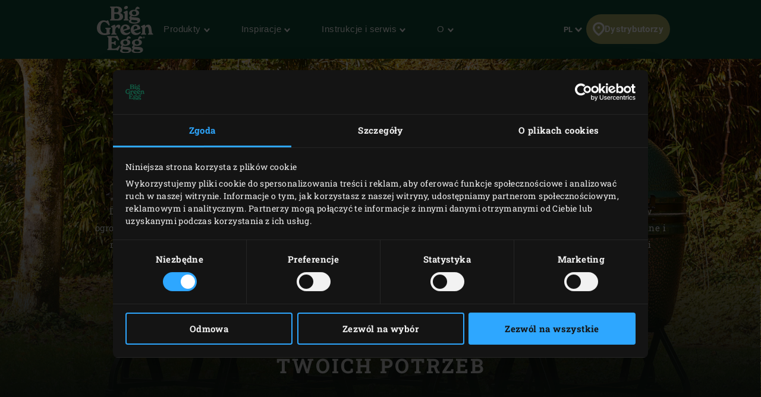

--- FILE ---
content_type: text/html; charset=UTF-8
request_url: https://www.biggreenegg.eu/pl/produkty/modele
body_size: 100434
content:

<!doctype html>
<html lang="pl-PL">
    <head>
        <meta charset="utf-8">
        <meta http-equiv="X-UA-Compatible" content="IE=edge">
        <meta name="viewport" content="width=device-width, initial-scale=1">
        <meta name="description" content="Dzięki siedmiu rożnym modelom zawsze jest jakiś Big Green Egg dla każdego. Zobacz nasze EGGi, porównaj ich możliwości i wybierz model. który ci najbardziej odpowiada!">
        <title>Modele Big Green Egg</title>

        <meta property="og:title" content="Modele Big Green Egg">
        <meta property="og:site_name" content="Big Green Egg">
        <meta property="og:url" content="https://www.biggreenegg.eu/pl/produkty/modele">
        <meta property="og:type" content="article">
        <meta property="og:description" content="Dzięki siedmiu rożnym modelom zawsze jest jakiś Big Green Egg dla każdego. Zobacz nasze EGGi, porównaj ich możliwości i wybierz model. który ci najbardziej odpowiada!">
        <meta property="og:image" content="">

        <meta name="facebook-domain-verification" content="xhm1g5b5sttqxa6ywiwtb8idws1sdr">

        
                    <link rel="stylesheet" href="/assets/app.d9032764.css">
        
        <script>
            var cookiebotPageLang = 'pl';
            var gtmId = 'GTM-NNXXM2';
        </script>

                <script>
            (function () {
                function t (t, e, r) {
                    if ("cookie" === t) {
                        var n = document.cookie.split(";");
                        for (var o = 0; o < n.length; o++) {
                            var i = n[o].split("=");
                            if (i[0].trim() === e) return i[1]
                        }
                    } else if ("localStorage" === t)
                        return localStorage.getItem(e);
                    else if ("jsVariable" === t)
                        return window[e];
                    else
                        console.warn("invalid uid source", t)
                }

                function e (e, r, n) {
                    var o = document.createElement("script");
                    var y = document.querySelector('[nonce]');
                    y && o.setAttribute('nonce', y.nonce || y.getAttribute('nonce'));
                    o.async = !0, o.src = r, e.insertBefore(o, n)
                }

                function r (r, n, o, i, a) {
                    var c, s = !1;
                    try {
                        var u = navigator.userAgent, f = /Version\/([0-9\._]+)(.*Mobile)?.*Safari.*/.exec(u);
                        f && parseFloat(f[1]) >= 16.4 && (c = t(o, i, ""), s = !0)
                    } catch (t) {
                        console.error(t)
                    }
                    var l = window[a] = window[a] || [];
                    l.push({"gtm.start": (new Date).getTime(), event: "gtm.js"});
                    var g = r + "/TjMzQjVQJmVu.js?tg=" + n + (s ? "&enableCK=true" : "") + (c ? "&mcookie=" + encodeURIComponent(c) : ""),
                        d = document.getElementsByTagName("script")[0];
                    e(d.parentNode, g, d)
                }

                r('https://tagging.biggreenegg.eu', "NNXXM2", "cookie", "_taggingmk", "dataLayer")
            })();
        </script>
        
        
        <script type="text/plain" data-cookieconsent="marketing">
            VideoPopupHelper.loadYoutubeApi();
        </script>

        <link rel="icon" size="16x16" href="/assets/images/favicons/favicon-16x16.f4c04154.png">
        <link rel="icon" size="32x32" href="/assets/images/favicons/favicon-32x32.bd6e369a.png">
        <link rel="icon" size="96x96" href="/assets/images/favicons/favicon-96x96.5e19916d.png">
        <link rel="icon" size="194x194" href="/assets/images/favicons/favicon-194x194.86ba0e64.png">

        <link rel="apple-touch-icon" sizes="57x57" href="/assets/images/favicons/apple-touch-icon-57x57.37421c59.png">
        <link rel="apple-touch-icon" sizes="60x60" href="/assets/images/favicons/apple-touch-icon-60x60.ea646c1d.png">
        <link rel="apple-touch-icon" sizes="72x72" href="/assets/images/favicons/apple-touch-icon-72x72.6e8d7d32.png">
        <link rel="apple-touch-icon" sizes="76x76" href="/assets/images/favicons/apple-touch-icon-76x76.63c6104d.png">
        <link rel="apple-touch-icon" sizes="114x114" href="/assets/images/favicons/apple-touch-icon-180x180.1eeb302a.png">
        <link rel="apple-touch-icon" sizes="114x114" href="/assets/images/favicons/apple-touch-icon-114x114.e773e0bb.png">
        <link rel="apple-touch-icon" sizes="120x120" href="/assets/images/favicons/apple-touch-icon-120x120.f6c1bbd5.png">
        <link rel="apple-touch-icon" sizes="144x144" href="/assets/images/favicons/apple-touch-icon-144x144.3e1e6b33.png">
        <link rel="apple-touch-icon" sizes="152x152" href="/assets/images/favicons/apple-touch-icon-152x152.e8290bbe.png">
        <link rel="apple-touch-icon" sizes="180x180" href="/assets/images/favicons/apple-touch-icon-180x180.1eeb302a.png">
        <link rel="apple-touch-icon-precomposed" href="/assets/images/favicons/apple-touch-icon-precomposed.a005d1e9.png">

        <link rel="manifest" crossorigin="use-credentials" href="/assets/images/favicons/manifest.d00db423.json">
        <link rel="icon" sizes="36x36" href="/assets/images/favicons/android-chrome-36x36.750ef19c.png">
        <link rel="icon" sizes="48x48" href="/assets/images/favicons/android-chrome-48x48.aeb53dce.png">
        <link rel="icon" sizes="72x72" href="/assets/images/favicons/android-chrome-72x72.ac9f4ab3.png">
        <link rel="icon" sizes="96x96" href="/assets/images/favicons/android-chrome-96x96.4a635e4c.png">
        <link rel="icon" sizes="144x144" href="/assets/images/favicons/android-chrome-144x144.3bac6c80.png">
        <link rel="icon" sizes="192x192" href="/assets/images/favicons/android-chrome-192x192.464ddb36.png">

        <link rel="mask-icon" href="/assets/images/favicons/safari-pinned-tab.ff0b05d6.svg" color="#006a4f">

        
        <meta name="msapplication-TileColor" content="#006a4f">
        <meta name="msapplication-TileImage" content="/assets/images/favicons/mstile-144x144.a573ea58.png">
        <meta name="application-name" content="Name">
        <meta name="msapplication-tooltip" content="Tooltip">
        <meta name="msapplication-config" content="/assets/images/favicons/browserconfig.92fd9ca5.xml">                                                                                                 <link rel="alternate" href="https://www.biggreenegg.eu/en/products/models" hreflang="en" />
                                                                                                                    <link rel="alternate" href="https://www.biggreenegg.eu/nl/producten/modellen" hreflang="nl" />
                                                                                                                    <link rel="alternate" href="https://www.biggreenegg.eu/de/produkte/modelle" hreflang="de-DE" />
                                                                                                                    <link rel="alternate" href="https://www.biggreenegg.eu/bg/produkti/modeli" hreflang="bg" />
                                                                                                                    <link rel="alternate" href="https://www.biggreenegg.eu/cz/produkty/modely" hreflang="cs" />
                                                                                                                    <link rel="alternate" href="https://www.biggreenegg.eu/dk/produkter/modeller" hreflang="da" />
                                                                                                                    <link rel="alternate" href="https://www.biggreenegg.eu/ee/tooted/mudelid" hreflang="et" />
                                                                                                                    <link rel="alternate" href="https://www.biggreenegg.eu/fi/tuotteet/mallit" hreflang="fi" />
                                                                                                                    <link rel="alternate" href="https://www.biggreenegg.eu/fr/produits/modeles" hreflang="fr" />
                                                                                                                    <link rel="alternate" href="https://www.biggreenegg.eu/gr/proionta/montela" hreflang="el" />
                                                                                                                    <link rel="alternate" href="https://www.biggreenegg.eu/hu/termekek/modellek" hreflang="hu" />
                                                                                                                    <link rel="alternate" href="https://www.biggreenegg.eu/it/prodotti/modelli" hreflang="it" />
                                                                                                                    <link rel="alternate" href="https://www.biggreenegg.eu/lv/produkti/modeli" hreflang="lv" />
                                                                                                                    <link rel="alternate" href="https://www.biggreenegg.eu/lt/produktai/modeliai" hreflang="lt" />
                                                                                                                    <link rel="alternate" href="https://www.biggreenegg.eu/no/produkter/modeller" hreflang="no" />
                                                                                                                    <link rel="alternate" href="https://www.biggreenegg.eu/pl/produkty/modele" hreflang="pl" />
                                                                                                                                <link rel="alternate" href="https://www.biggreenegg.eu/sk/vyrobky/modely" hreflang="sk" />
                                                                                                                    <link rel="alternate" href="https://www.biggreenegg.eu/si/izdelki/modeli" hreflang="sl" />
                                                                                                                    <link rel="alternate" href="https://www.biggreenegg.eu/es/productos/modelos/" hreflang="es" />
                                                                                                                    <link rel="alternate" href="https://www.biggreenegg.eu/se/produkter/modeller" hreflang="sv" />
                                                                                                                    <link rel="alternate" href="https://www.biggreenegg.eu/tr/urunler" hreflang="tr" />
                                                                                                                    <link rel="alternate" href="https://www.biggreenegg.eu/be_nl/producten/modellen" hreflang="nl-BE" />
                                                                                                                    <link rel="alternate" href="https://www.biggreenegg.eu/be_fr/produits/modeles" hreflang="fr-BE" />
                                                                                                                    <link rel="alternate" href="https://www.biggreenegg.eu/ch/produkte/modelle" hreflang="de-CH" />
                                                                                                                    <link rel="alternate" href="https://www.biggreenegg.eu/at/produkte/modelle" hreflang="de-AT" />
                                                                                                                    <link rel="alternate" href="https://www.biggreenegg.eu/al/produktet/modelet" hreflang="sq" />
                                                                                                                    <link rel="alternate" href="https://www.biggreenegg.eu/ro/produse/modele" hreflang="ro" />
                                                                                                                    <link rel="alternate" href="https://www.biggreenegg.eu/hr/proizvodi/uzorci" hreflang="hr" />
                                                                                                                    <link rel="alternate" href="https://www.biggreenegg.eu/cy/proionta/montela" hreflang="el-cy" />
                                                                                                                    <link rel="alternate" href="https://www.biggreenegg.eu/ch_fr/produits/modeles" hreflang="fr-ch" />
                        
            </head>
    <body>
                <noscript>
            <iframe src="https://tagging.biggreenegg.eu/ns.html?id=GTM-NNXXM2"
                    height="0"
                    width="0"
                    style="display:none;visibility:hidden"></iframe>
        </noscript>
        
                <noscript>
            <iframe
                src="https://www.googletagmanager.com/ns.html?id=GTM-NNXXM2"
                height="0"
                width="0"
                style="display:none;visibility:hidden"></iframe>
        </noscript>
        
        
        
<header class="navbar navbar-fixed-top">
    <div class="desktop-header">
        <nav class="container flex-container nav-container">
            <div class="nav-menu">
                <a href="/pl/"
                   class="navbar-brand hidden-sm-down">
                    <img src="/assets/images/biggreenegg-primary-logo.87c75441.svg"
                         alt="Big Green Egg">
                </a>
                <a href="/pl/" class="navbar-brand hidden-md-up">
                    <img src="/assets/images/biggreenegg-primary-logo.87c75441.svg"
                         height="50"
                         alt="Big Green Egg">
                </a>

                <div class="nav-links menuitems-flex">
                                                                        
                                                                                                                    <div class="menuitem-spacer">
                                                            <button class="hidden-sm-down nav-toggle-item navbar-toggle navbar-items-header-text clean" nav-id="0" type="button" data-section="menu">
                                    Produkty <img class="nav-toggle-item navbar-toggle icon icon-sm" src="/assets/images/icons/down.aa7feeb3.svg" alt="">
                                </button>
                                                        </div>
                                                    
                                                                                                                    <div class="menuitem-spacer">
                                                            <button class="hidden-sm-down nav-toggle-item navbar-toggle navbar-items-header-text clean" nav-id="1" type="button" data-section="menu">
                                    Inspiracje <img class="nav-toggle-item navbar-toggle icon icon-sm" src="/assets/images/icons/down.aa7feeb3.svg" alt="">
                                </button>
                                                        </div>
                                                    
                                                                                                                    <div class="menuitem-spacer">
                                                            <button class="hidden-sm-down nav-toggle-item navbar-toggle navbar-items-header-text clean" nav-id="2" type="button" data-section="menu">
                                    Instrukcje i serwis <img class="nav-toggle-item navbar-toggle icon icon-sm" src="/assets/images/icons/down.aa7feeb3.svg" alt="">
                                </button>
                                                        </div>
                                                    
                                                                                                                    <div class="menuitem-spacer">
                                                            <button class="hidden-sm-down nav-toggle-item navbar-toggle navbar-items-header-text clean" nav-id="3" type="button" data-section="menu">
                                    O <img class="nav-toggle-item navbar-toggle icon icon-sm" src="/assets/images/icons/down.aa7feeb3.svg" alt="">
                                </button>
                                                        </div>
                                                            </div>
            </div>

            <div class="nav-actions">
                <button class="nav-toggle-item" type="button" data-section="languages" nav-id="1974">
                    <span class="sr-only">Język</span> PL
                    <img class="icon icon-sm" src="/assets/images/icons/down.aa7feeb3.svg" alt="">
                </button>
                <a href="/pl/produkty/dystrybutorzy" class="nav-toggle-item nav-dealers-item">
                    <img class="icon valign-tb"
                         src="/assets/images/icons/dealers.056f7704.svg"
                         alt="">Dystrybutorzy
                </a>
                            </div>
        </nav>
        <div class="navbar-overlays">
                                                                    
<div class="navbar-overlay" nav-overlay-id="0">
	<div class="navbar-overlay-section navbar-overlay-menu">
		<div class="container">
			<div class="row">
				<div class="col-xs-7 nav-links-rows">
																			<div class="wrapper">
									<a href="/pl/produkty"><h6 class="text-center text-md-left">EGGi i akcesoria</h6></a>
																			<div class="nav-links">
																					<a class="nav-link" href="/pl/produkty/modele" >
																									<img class="img-icon"  src="/assets/images/icons/headerMenu/Models.f24ad7ae.svg"  alt="">
																								<div>
													<div class="submenu-title-aligner">
														<h6 class="submenu-title">Modele</h6>
													</div>
													<span class="submenu-description">Znajdź model, który Ci odpowiada.</span>
												</div>
											</a>
																					<a class="nav-link" href="/pl/dobor-kamado" >
																									<img class="img-icon"  src="/assets/images/icons/headerMenu/Egg.0ba81555.svg"  alt="">
																								<div>
													<div class="submenu-title-aligner">
														<h6 class="submenu-title">Komponowanie Twojego kamado Big Green Egg</h6>
													</div>
													<span class="submenu-description">Jak EGG wygląda w Twoim ogrodzie? Wypróbuj go!</span>
												</div>
											</a>
																					<a class="nav-link" href="/pl/produkty/akcesoria" >
																									<img class="img-icon"  src="/assets/images/icons/headerMenu/Accessories.9a1d7175.svg"  alt="">
																								<div>
													<div class="submenu-title-aligner">
														<h6 class="submenu-title">Akcesoria</h6>
													</div>
													<span class="submenu-description">Uzyskaj jeszcze więcej z EGG.</span>
												</div>
											</a>
																					<a class="nav-link" href="https://www.biggreenegg.eu/pl/produkty/akcesoria?categories%5B0%5D=Niezb%C4%99dniki" >
																									<img class="img-icon"  src="/assets/images/icons/headerMenu/Certificate.38517a3c.svg"  alt="">
																								<div>
													<div class="submenu-title-aligner">
														<h6 class="submenu-title">Niezbędniki</h6>
													</div>
													<span class="submenu-description">Najważniejsze akcesoria.</span>
												</div>
											</a>
																					<a class="nav-link" href="/pl/produkty/dystrybutorzy" >
																									<img class="img-icon"  src="/assets/images/icons/headerMenu/Location.92204476.svg"  alt="">
																								<div>
													<div class="submenu-title-aligner">
														<h6 class="submenu-title">Dealerzy</h6>
													</div>
													<span class="submenu-description">Znajdź dealera.</span>
												</div>
											</a>
																			</div>
																	</div>

														<div class="wrapper">
									<a href="https://www.biggreenegg.eu/pl"><h6 class="text-center text-md-left">Artykuły i informacje dla fanów</h6></a>
																			<div class="nav-links">
																					<a class="nav-link" href="https://fanshop.biggreenegg.eu/" >
																									<img class="img-icon"  src="/assets/images/icons/headerMenu/Soap.a5bcd7f1.svg"  alt="">
																								<div>
													<div class="submenu-title-aligner">
														<h6 class="submenu-title">Sklep dla fanów</h6>
													</div>
													<span class="submenu-description"></span>
												</div>
											</a>
																					<a class="nav-link" href="https://www.biggreenegg.eu/pl/product-magazine" >
																									<img class="img-icon"  src="/assets/images/icons/headerMenu/Magazine.7be00737.svg"  alt="">
																								<div>
													<div class="submenu-title-aligner">
														<h6 class="submenu-title">Product magazine</h6>
													</div>
													<span class="submenu-description"></span>
												</div>
											</a>
																			</div>
																	</div>

															</div>

				<div class="col-xs-5 additional-feature-block">
											<h6 class="text-center text-md-left"></h6>
						<div class="feature-blocks">
																							    <a class="feature-block-link" href="/pl/produkty/modele" >
                                									<div class="feature-block">
																				<div class="image">
											<img src="https://assets.biggreenegg.eu/app/uploads/2024/08/26084936/modellen.jpg" alt=""/>
										</div>
																				<div class="section-right">
											<div class="content">
																									<h6>Modele</h6>
																																					<span class="description">Poznaj rodzinę Big Green Egg.</span>
																							</div>
																						<div class="link">
																								<span>Czytaj więcej</span>
											</div>
																					</div>
									</div>
                                								    </a>
                                																							    <a class="feature-block-link" href="/pl/produkty/akcesoria" >
                                									<div class="feature-block">
																				<div class="image">
											<img src="https://assets.biggreenegg.eu/app/uploads/2019/05/13155228/vierkant-conveggtor-2022m07-1200x600px.jpg" alt=""/>
										</div>
																				<div class="section-right">
											<div class="content">
																									<h6>Niezbędniki</h6>
																																					<span class="description">Odkryj nasze najważniejsze akcesoria.</span>
																							</div>
																						<div class="link">
																								<span>Odkryj </span>
											</div>
																					</div>
									</div>
                                								    </a>
                                																							    <a class="feature-block-link" href="/pl/produkty/dystrybutorzy" >
                                									<div class="feature-block">
																				<div class="image">
											<img src="https://assets.biggreenegg.eu/app/uploads/2024/08/26085100/dealer-klein.jpg" alt=""/>
										</div>
																				<div class="section-right">
											<div class="content">
																									<h6>Dealerzy</h6>
																																					<span class="description">Znajdź dealera w swojej okolicy.</span>
																							</div>
																						<div class="link">
																								<span>Znajdź dealera</span>
											</div>
																					</div>
									</div>
                                								    </a>
                                													</div>
															</div>
			</div>
		</div>
	</div>
</div>
                                                        
<div class="navbar-overlay" nav-overlay-id="1">
	<div class="navbar-overlay-section navbar-overlay-menu">
		<div class="container">
			<div class="row">
				<div class="col-xs-7 nav-links-rows">
																			<div class="wrapper">
									<a href="/pl/inspiracje"><h6 class="text-center text-md-left">Inspiracje</h6></a>
																			<div class="nav-links">
																					<a class="nav-link" href="/pl/inspiracje/przepisy" >
																									<img class="img-icon"  src="/assets/images/icons/headerMenu/Utensils.edd7ecbe.svg"  alt="">
																								<div>
													<div class="submenu-title-aligner">
														<h6 class="submenu-title">Przepisy en menu</h6>
													</div>
													<span class="submenu-description">Dzisiaj ty jesteś szefem kuchni.</span>
												</div>
											</a>
																					<a class="nav-link" href="/pl/inspiracje/blog-i-wydarzenia" >
																									<img class="img-icon"  src="/assets/images/icons/headerMenu/Book.bb310e7e.svg"  alt="">
																								<div>
													<div class="submenu-title-aligner">
														<h6 class="submenu-title">Blog i wydarzenia</h6>
													</div>
													<span class="submenu-description">Przeczytaj nasze blogi pełne inspiracji.</span>
												</div>
											</a>
																					<a class="nav-link" href="/pl/inspiracje/inspiracja-na-dzis" >
																									<img class="img-icon"  src="/assets/images/icons/headerMenu/Newsletter.a8b47a4f.svg"  alt="">
																								<div>
													<div class="submenu-title-aligner">
														<h6 class="submenu-title">Newsletter</h6>
													</div>
													<span class="submenu-description">Najnowsze przepisy i wiadomości.</span>
												</div>
											</a>
																			</div>
																	</div>

															</div>

				<div class="col-xs-5 additional-feature-block">
											<h6 class="text-center text-md-left"></h6>
						<div class="feature-blocks">
																							    <a class="feature-block-link" href="/pl/inspiracje/inspiracja-na-dzis" >
                                									<div class="feature-block">
																				<div class="image">
											<img src="https://assets.biggreenegg.eu/app/uploads/2024/08/27103443/recipes.jpg" alt=""/>
										</div>
																				<div class="section-right">
											<div class="content">
																									<h6>Newsletter</h6>
																																					<span class="description">Otrzymuj nasz comiesięczny biuletyn z najnowszymi i najsmaczniejszymi informacjami.</span>
																							</div>
																						<div class="link">
																								<span>subskrybować</span>
											</div>
																					</div>
									</div>
                                								    </a>
                                													</div>
															</div>
			</div>
		</div>
	</div>
</div>
                                                        
<div class="navbar-overlay" nav-overlay-id="2">
	<div class="navbar-overlay-section navbar-overlay-menu">
		<div class="container">
			<div class="row">
				<div class="col-xs-7 nav-links-rows">
																			<div class="wrapper">
									<a href="/pl/instrukcje-i-serwis"><h6 class="text-center text-md-left">Instrukcje</h6></a>
																			<div class="nav-links">
																					<a class="nav-link" href="/pl/gotowanie-z-big-green-egg" >
																									<img class="img-icon"  src="/assets/images/icons/headerMenu/Question.d74fb1c9.svg"  alt="">
																								<div>
													<div class="submenu-title-aligner">
														<h6 class="submenu-title">Użytkowanie Big Green Egg</h6>
													</div>
													<span class="submenu-description">Tak właśnie działa Big Green Egg.</span>
												</div>
											</a>
																					<a class="nav-link" href="/pl/montaz" >
																									<img class="img-icon"  src="/assets/images/icons/headerMenu/Tools.322ab5b8.svg"  alt="">
																								<div>
													<div class="submenu-title-aligner">
														<h6 class="submenu-title">Montaż</h6>
													</div>
													<span class="submenu-description">Konfiguracja EGG.</span>
												</div>
											</a>
																					<a class="nav-link" href="/pl/czyszczenie" >
																									<img class="img-icon"  src="/assets/images/icons/headerMenu/Soap.a5bcd7f1.svg"  alt="">
																								<div>
													<div class="submenu-title-aligner">
														<h6 class="submenu-title">Czyszczenie</h6>
													</div>
													<span class="submenu-description">Utrzymanie czystości i zieleni.</span>
												</div>
											</a>
																					<a class="nav-link" href="/pl/instrukcje" >
																									<img class="img-icon"  src="/assets/images/icons/headerMenu/Manual.48504a0f.svg"  alt="">
																								<div>
													<div class="submenu-title-aligner">
														<h6 class="submenu-title">Instrukcje</h6>
													</div>
													<span class="submenu-description">Jak to zrobić.</span>
												</div>
											</a>
																					<a class="nav-link" href="/pl/konserwacja-big-green-egg" >
																									<img class="img-icon"  src="/assets/images/icons/headerMenu/Maintenance.c4dea1e6.svg"  alt="">
																								<div>
													<div class="submenu-title-aligner">
														<h6 class="submenu-title">Konserwacja Big Green Egg</h6>
													</div>
													<span class="submenu-description">Jak sprawić, by EGG przetrwał całe życie?</span>
												</div>
											</a>
																			</div>
																	</div>

														<div class="wrapper">
									<a href="/pl/instrukcje-i-serwis"><h6 class="text-center text-md-left">Serwis</h6></a>
																			<div class="nav-links">
																					<a class="nav-link" href="/pl/instrukcje-i-serwis/rejestracja" >
																									<img class="img-icon"  src="/assets/images/icons/headerMenu/Certificate.38517a3c.svg"  alt="">
																								<div>
													<div class="submenu-title-aligner">
														<h6 class="submenu-title">Rejestracja</h6>
													</div>
													<span class="submenu-description">Zarejestruj swój EGG, aby uzyskać dożywotnią gwarancję.</span>
												</div>
											</a>
																					<a class="nav-link" href="/pl/serwis-i-gwarancja" >
																									<img class="img-icon"  src="/assets/images/icons/headerMenu/Heart.4a52e356.svg"  alt="">
																								<div>
													<div class="submenu-title-aligner">
														<h6 class="submenu-title">Serwis i gwarancja</h6>
													</div>
													<span class="submenu-description">Odkryj naszą pierwszorzędną obsługę.</span>
												</div>
											</a>
																			</div>
																	</div>

															</div>

				<div class="col-xs-5 additional-feature-block">
											<h6 class="text-center text-md-left"></h6>
						<div class="feature-blocks">
																							    <a class="feature-block-link" href="/pl/instrukcje-i-serwis/rejestracja" >
                                									<div class="feature-block">
																				<div class="image">
											<img src="https://assets.biggreenegg.eu/app/uploads/2024/08/26084936/modellen.jpg" alt=""/>
										</div>
																				<div class="section-right">
											<div class="content">
																									<h6>Rejestracja</h6>
																																					<span class="description">Zarejestruj swój EGG, aby uzyskać dożywotnią gwarancję.</span>
																							</div>
																						<div class="link">
																								<span>Rejestracja</span>
											</div>
																					</div>
									</div>
                                								    </a>
                                																							    <a class="feature-block-link" href="/pl/instrukcje" >
                                									<div class="feature-block">
																				<div class="image">
											<img src="https://assets.biggreenegg.eu/app/uploads/2024/08/26090623/handleidingen.jpg" alt=""/>
										</div>
																				<div class="section-right">
											<div class="content">
																									<h6>Instrukcje</h6>
																																					<span class="description">Montaż i użytkowanie urządzenia Big Green Egg.</span>
																							</div>
																						<div class="link">
																								<span>Czytaj więcej</span>
											</div>
																					</div>
									</div>
                                								    </a>
                                													</div>
															</div>
			</div>
		</div>
	</div>
</div>
                                                        
<div class="navbar-overlay" nav-overlay-id="3">
	<div class="navbar-overlay-section navbar-overlay-menu">
		<div class="container">
			<div class="row">
				<div class="col-xs-7 nav-links-rows">
																			<div class="wrapper">
									<a href="/pl/o-big-green-egg"><h6 class="text-center text-md-left">Big Green Egg</h6></a>
																			<div class="nav-links">
																					<a class="nav-link" href="/pl/unikalny-produkt" >
																									<img class="img-icon"  src="/assets/images/icons/headerMenu/Egg.0ba81555.svg"  alt="">
																								<div>
													<div class="submenu-title-aligner">
														<h6 class="submenu-title">Unikalny produkt</h6>
													</div>
													<span class="submenu-description">Jaki jest sekret urządzenia Big Green Egg?</span>
												</div>
											</a>
																					<a class="nav-link" href="/pl/dluga-historia" >
																									<img class="img-icon"  src="/assets/images/icons/headerMenu/History.63de9a72.svg"  alt="">
																								<div>
													<div class="submenu-title-aligner">
														<h6 class="submenu-title">Długa historia</h6>
													</div>
													<span class="submenu-description">Ponad 3000 lat historii.</span>
												</div>
											</a>
																					<a class="nav-link" href="/pl/wyjatkowa-historia" >
																									<img class="img-icon"  src="/assets/images/icons/headerMenu/Heart.4a52e356.svg"  alt="">
																								<div>
													<div class="submenu-title-aligner">
														<h6 class="submenu-title">Wyjątkowa historia</h6>
													</div>
													<span class="submenu-description">Wiecznie zielona historia.</span>
												</div>
											</a>
																			</div>
																	</div>

														<div class="wrapper">
									<a href="/pl/kontakt"><h6 class="text-center text-md-left">Nas</h6></a>
																			<div class="nav-links">
																					<a class="nav-link" href="/pl/kontakt" >
																									<img class="img-icon"  src="/assets/images/icons/headerMenu/Contact.c7205e77.svg"  alt="">
																								<div>
													<div class="submenu-title-aligner">
														<h6 class="submenu-title">Kontakt</h6>
													</div>
													<span class="submenu-description">Jakieś pytania? Skontaktuj się z nami.</span>
												</div>
											</a>
																			</div>
																	</div>

															</div>

				<div class="col-xs-5 additional-feature-block">
											<h6 class="text-center text-md-left"></h6>
						<div class="feature-blocks">
																							    <a class="feature-block-link" href="/pl/wyjatkowa-historia" >
                                									<div class="feature-block">
																				<div class="image">
											<img src="https://assets.biggreenegg.eu/app/uploads/2024/08/27125255/geschiedenis.jpg" alt=""/>
										</div>
																				<div class="section-right">
											<div class="content">
																									<h6>Nasza wyjątkowa historia</h6>
																																					<span class="description">Historia roślin zimozielonych.</span>
																							</div>
																						<div class="link">
																								<span>Czytaj więcej</span>
											</div>
																					</div>
									</div>
                                								    </a>
                                																								<div class="feature-block-link">
                                									<div class="feature-block">
																				<div class="section-right">
											<div class="content">
																																			</div>
																					</div>
									</div>
                                                                    </div>
                                													</div>
															</div>
			</div>
		</div>
	</div>
</div>
                                        <div class="navbar-overlay languages" nav-overlay-id="1974">
                <div class="navbar-overlay-section navbar-overlay-languages">
                    <div class="container">
                        <div class="row">
                            <div class="col-xs-12">
                                <h2 class="heading o-50">Wybierz swój kraj/język</h2>
                                <hr>
                                <ol class="list-unstyled list-languages">
                                                                            <li class="">
                                            <a href="/en/">
                                                <span class="flag-icon flag-icon-squared flag-icon-en"></span>
                                                Angielski
                                            </a>
                                        </li>
                                                                            <li class="">
                                            <a href="/al/">
                                                <span class="flag-icon flag-icon-squared flag-icon-al"></span>
                                                Albania/Kosovo | Shqipëria/Kosova
                                            </a>
                                        </li>
                                                                            <li class="">
                                            <a href="/at/">
                                                <span class="flag-icon flag-icon-squared flag-icon-at"></span>
                                                Austria | Österreich
                                            </a>
                                        </li>
                                                                            <li class="">
                                            <a href="/be_nl/">
                                                <span class="flag-icon flag-icon-squared flag-icon-be_nl"></span>
                                                Belgium (Dutch) | België (Nederlands)
                                            </a>
                                        </li>
                                                                            <li class="">
                                            <a href="/be_fr/">
                                                <span class="flag-icon flag-icon-squared flag-icon-be_fr"></span>
                                                Belgium (French) | Belgique (Français)
                                            </a>
                                        </li>
                                                                            <li class="">
                                            <a href="/bg/">
                                                <span class="flag-icon flag-icon-squared flag-icon-bg"></span>
                                                Bulgaria | БЪЛГАРИЯ
                                            </a>
                                        </li>
                                                                            <li class="">
                                            <a href="/hr/">
                                                <span class="flag-icon flag-icon-squared flag-icon-hr"></span>
                                                Croatia | Hrvatska
                                            </a>
                                        </li>
                                                                            <li class="">
                                            <a href="/cy/">
                                                <span class="flag-icon flag-icon-squared flag-icon-cy"></span>
                                                Cyprus | Κύπρος
                                            </a>
                                        </li>
                                                                            <li class="">
                                            <a href="/cz/">
                                                <span class="flag-icon flag-icon-squared flag-icon-cz"></span>
                                                Czech Republic | Česká republika
                                            </a>
                                        </li>
                                                                            <li class="">
                                            <a href="/dk/">
                                                <span class="flag-icon flag-icon-squared flag-icon-dk"></span>
                                                Denmark | Danmark
                                            </a>
                                        </li>
                                                                            <li class="">
                                            <a href="/ee/">
                                                <span class="flag-icon flag-icon-squared flag-icon-ee"></span>
                                                Estonia | Eesti
                                            </a>
                                        </li>
                                                                            <li class="">
                                            <a href="/fi/">
                                                <span class="flag-icon flag-icon-squared flag-icon-fi"></span>
                                                Finland | Suomi
                                            </a>
                                        </li>
                                                                            <li class="">
                                            <a href="/fr/">
                                                <span class="flag-icon flag-icon-squared flag-icon-fr"></span>
                                                France | France
                                            </a>
                                        </li>
                                                                            <li class="">
                                            <a href="/de/">
                                                <span class="flag-icon flag-icon-squared flag-icon-de"></span>
                                                Germany | Deutschland
                                            </a>
                                        </li>
                                                                            <li class="">
                                            <a href="/gr/">
                                                <span class="flag-icon flag-icon-squared flag-icon-gr"></span>
                                                Greece | Ελλάδα
                                            </a>
                                        </li>
                                                                            <li class="">
                                            <a href="/hu/">
                                                <span class="flag-icon flag-icon-squared flag-icon-hu"></span>
                                                Hungary | Magyarország
                                            </a>
                                        </li>
                                                                            <li class="">
                                            <a href="/it/">
                                                <span class="flag-icon flag-icon-squared flag-icon-it"></span>
                                                Italy | Italia
                                            </a>
                                        </li>
                                                                            <li class="">
                                            <a href="/lv/">
                                                <span class="flag-icon flag-icon-squared flag-icon-lv"></span>
                                                Latvia | Latvija
                                            </a>
                                        </li>
                                                                            <li class="">
                                            <a href="/lt/">
                                                <span class="flag-icon flag-icon-squared flag-icon-lt"></span>
                                                Lithuania | Lietuva
                                            </a>
                                        </li>
                                                                            <li class="">
                                            <a href="/nl/">
                                                <span class="flag-icon flag-icon-squared flag-icon-nl"></span>
                                                The Netherlands | Nederland
                                            </a>
                                        </li>
                                                                            <li class="">
                                            <a href="/no/">
                                                <span class="flag-icon flag-icon-squared flag-icon-no"></span>
                                                Norway | Norge
                                            </a>
                                        </li>
                                                                            <li class="active">
                                            <a href="/pl/">
                                                <span class="flag-icon flag-icon-squared flag-icon-pl"></span>
                                                Poland | Polska
                                            </a>
                                        </li>
                                                                            <li class="">
                                            <a href="/pt/">
                                                <span class="flag-icon flag-icon-squared flag-icon-pt"></span>
                                                Portugal | República Portuguesa
                                            </a>
                                        </li>
                                                                            <li class="">
                                            <a href="/ro/">
                                                <span class="flag-icon flag-icon-squared flag-icon-ro"></span>
                                                Romania | Romania
                                            </a>
                                        </li>
                                                                            <li class="">
                                            <a href="/sk/">
                                                <span class="flag-icon flag-icon-squared flag-icon-sk"></span>
                                                Slovakia | Slovensko
                                            </a>
                                        </li>
                                                                            <li class="">
                                            <a href="/si/">
                                                <span class="flag-icon flag-icon-squared flag-icon-si"></span>
                                                Slovenia | Slovenija
                                            </a>
                                        </li>
                                                                            <li class="">
                                            <a href="/es/">
                                                <span class="flag-icon flag-icon-squared flag-icon-es"></span>
                                                Spain | España
                                            </a>
                                        </li>
                                                                            <li class="">
                                            <a href="/se/">
                                                <span class="flag-icon flag-icon-squared flag-icon-se"></span>
                                                Sweden | Sverige
                                            </a>
                                        </li>
                                                                            <li class="">
                                            <a href="/ch_fr/">
                                                <span class="flag-icon flag-icon-squared flag-icon-ch_fr"></span>
                                                Switzerland (French) | Schweiz (Français)
                                            </a>
                                        </li>
                                                                            <li class="">
                                            <a href="/ch/">
                                                <span class="flag-icon flag-icon-squared flag-icon-ch"></span>
                                                Switzerland | Schweiz
                                            </a>
                                        </li>
                                                                            <li class="">
                                            <a href="/tr/">
                                                <span class="flag-icon flag-icon-squared flag-icon-tr"></span>
                                                Turkey | Türkiye
                                            </a>
                                        </li>
                                                                    </ol>
                            </div>
                        </div>
                    </div>
                </div>
            </div>
        </div>
    </div>

    <div class="mobile-header">
        <nav class="container flex-container nav-container">
            <div class="nav-menu">
                <div class="hidden-md-up">
                    <button class="nav-toggle-item navbar-toggle js-navbar-toggle" type="button" data-section="mobile-menu">
                    <span class="button-container">
                        <span class="sr-only">Menu</span>
                        <span class="top"></span>
                        <span class="middle"></span>
                        <span class="bottom"></span>
                    </span>
                    </button>
                </div>

                <a href="/pl/" class="navbar-brand hidden-md-up">
                    <img src="/assets/images/biggreenegg-primary-logo.87c75441.svg"
                         height="50"
                         alt="Big Green Egg">
                </a>
            </div>
            <div class="nav-actions">
                <button class="nav-toggle-item nav-toggle-item-mobile" type="button" data-section="mobile-languages">
                    <span class="sr-only">Język</span> PL
                    <img class="icon icon-sm" src="/assets/images/icons/down.aa7feeb3.svg" alt="">
                </button>
                <a href="/pl/produkty/dystrybutorzy" class="nav-toggle-item nav-toggle-item-mobile nav-dealers-item">
                    <img class="icon valign-tb"
                         src="/assets/images/icons/dealers.056f7704.svg"
                         alt="">
                </a>
                            </div>
        </nav>
        <div class="navbar-overlay-mobile">
            <div class="navbar-overlay-menu mobile-menu hidden">
                <div class="container">
                    <div class="row">
                        <div class="col-xs-12 text-center text-md-left">
                                                            <ol class="list-unstyled first-level">
                                                                                    <li>
                <h2 class="heading">
            
                                    <a class="" href="/pl/produkty" target="_self">Produkty</a>
                
                                  <img class="toggle-arrow icon icon-md" src="/assets/images/icons/down.aa7feeb3.svg" alt="" onclick="toggleNavbarSubMenu(this)">
                   </h2>
        
                <ol class="list-unstyled  submenu ">
                                    <li>
                    <h3 class="subheading">
                
                                    <a class="" href="/pl/produkty" target="_self">EGGi i akcesoria</a>
                
                </h3>
        
                <ol class="list-unstyled ">
                                    <li>
        
                                    <a class="" href="/pl/produkty/modele" target="_self">Modele</a>
                
        
            </li>

                                    <li>
        
                                    <a class="" href="/pl/dobor-kamado" target="_self">Komponowanie Twojego kamado Big Green Egg</a>
                
        
            </li>

                                    <li>
        
                                    <a class="" href="/pl/produkty/akcesoria" target="_self">Akcesoria</a>
                
        
            </li>

                                    <li>
        
                                    <a class="" href="https://www.biggreenegg.eu/pl/produkty/akcesoria?categories%5B0%5D=Niezb%C4%99dniki" target="_self">Niezbędniki</a>
                
        
            </li>

                                    <li>
        
                                    <a class="" href="/pl/produkty/dystrybutorzy" target="_self">Dealerzy</a>
                
        
            </li>

                    </ol>
            </li>

                                    <li>
                    <h3 class="subheading">
                
                                    <a class="" href="https://www.biggreenegg.eu/pl" target="_self">Artykuły i informacje dla fanów</a>
                
                </h3>
        
                <ol class="list-unstyled ">
                                    <li>
        
                                    <a class="" href="https://fanshop.biggreenegg.eu/" target="_self">Sklep dla fanów</a>
                
        
            </li>

                                    <li>
        
                                    <a class="" href="https://www.biggreenegg.eu/pl/product-magazine" target="_self">Product magazine</a>
                
        
            </li>

                    </ol>
            </li>

                    </ol>
            </li>

                                                                                    <li>
                <h2 class="heading">
            
                                    <a class="" href="/pl/inspiracje" target="_self">Inspiracje</a>
                
                                  <img class="toggle-arrow icon icon-md" src="/assets/images/icons/down.aa7feeb3.svg" alt="" onclick="toggleNavbarSubMenu(this)">
                   </h2>
        
                <ol class="list-unstyled  submenu ">
                                    <li>
                    <h3 class="subheading">
                
                                    <a class="" href="/pl/inspiracje" target="_self">Inspiracje</a>
                
                </h3>
        
                <ol class="list-unstyled ">
                                    <li>
        
                                    <a class="" href="/pl/inspiracje/przepisy" target="_self">Przepisy en menu</a>
                
        
            </li>

                                    <li>
        
                                    <a class="" href="/pl/inspiracje/blog-i-wydarzenia" target="_self">Blog i wydarzenia</a>
                
        
            </li>

                                    <li>
        
                                    <a class="" href="/pl/inspiracje/inspiracja-na-dzis" target="_self">Newsletter</a>
                
        
            </li>

                    </ol>
            </li>

                    </ol>
            </li>

                                                                                    <li>
                <h2 class="heading">
            
                                    <a class="" href="/pl/instrukcje-i-serwis" target="_self">Instrukcje i serwis</a>
                
                                  <img class="toggle-arrow icon icon-md" src="/assets/images/icons/down.aa7feeb3.svg" alt="" onclick="toggleNavbarSubMenu(this)">
                   </h2>
        
                <ol class="list-unstyled  submenu ">
                                    <li>
                    <h3 class="subheading">
                
                                    <a class="" href="/pl/instrukcje-i-serwis" target="_self">Instrukcje</a>
                
                </h3>
        
                <ol class="list-unstyled ">
                                    <li>
        
                                    <a class="" href="/pl/gotowanie-z-big-green-egg" target="_self">Użytkowanie Big Green Egg</a>
                
        
            </li>

                                    <li>
        
                                    <a class="" href="/pl/montaz" target="_self">Montaż</a>
                
        
            </li>

                                    <li>
        
                                    <a class="" href="/pl/czyszczenie" target="_self">Czyszczenie</a>
                
        
            </li>

                                    <li>
        
                                    <a class="" href="/pl/instrukcje" target="_self">Instrukcje</a>
                
        
            </li>

                                    <li>
        
                                    <a class="" href="/pl/konserwacja-big-green-egg" target="_self">Konserwacja Big Green Egg</a>
                
        
            </li>

                    </ol>
            </li>

                                    <li>
                    <h3 class="subheading">
                
                                    <a class="" href="/pl/instrukcje-i-serwis" target="_self">Serwis</a>
                
                </h3>
        
                <ol class="list-unstyled ">
                                    <li>
        
                                    <a class="" href="/pl/instrukcje-i-serwis/rejestracja" target="_self">Rejestracja</a>
                
        
            </li>

                                    <li>
        
                                    <a class="" href="/pl/serwis-i-gwarancja" target="_self">Serwis i gwarancja</a>
                
        
            </li>

                    </ol>
            </li>

                    </ol>
            </li>

                                                                                    <li>
                <h2 class="heading">
            
                                    <a class="" href="/pl/o-big-green-egg" target="_self">O</a>
                
                                  <img class="toggle-arrow icon icon-md" src="/assets/images/icons/down.aa7feeb3.svg" alt="" onclick="toggleNavbarSubMenu(this)">
                   </h2>
        
                <ol class="list-unstyled  submenu ">
                                    <li>
                    <h3 class="subheading">
                
                                    <a class="" href="/pl/o-big-green-egg" target="_self">Big Green Egg</a>
                
                </h3>
        
                <ol class="list-unstyled ">
                                    <li>
        
                                    <a class="" href="/pl/unikalny-produkt" target="_self">Unikalny produkt</a>
                
        
            </li>

                                    <li>
        
                                    <a class="" href="/pl/dluga-historia" target="_self">Długa historia</a>
                
        
            </li>

                                    <li>
        
                                    <a class="" href="/pl/wyjatkowa-historia" target="_self">Wyjątkowa historia</a>
                
        
            </li>

                    </ol>
            </li>

                                    <li>
                    <h3 class="subheading">
                
                                    <a class="" href="/pl/kontakt" target="_self">Nas</a>
                
                </h3>
        
                <ol class="list-unstyled ">
                                    <li>
        
                                    <a class="" href="/pl/kontakt" target="_self">Kontakt</a>
                
        
            </li>

                    </ol>
            </li>

                    </ol>
            </li>

                                                                    </ol>
                                                    </div>
                    </div>
                </div>
            </div>
            <div class="navbar-overlay-languages mobile-languages hidden">
                <div>
                    <div class="container">
                        <div class="row">
                            <div class="col-xs-12">
                                <h2 class="heading o-50">Wybierz swój kraj/język</h2>
                                <hr>
                                <ol class="list-unstyled list-languages">
                                                                            <li>
                                            <a href="/en/">
                                                <span class="flag-icon flag-icon-squared flag-icon-en"></span>Angielski
                                            </a>
                                        </li>
                                                                            <li>
                                            <a href="/al/">
                                                <span class="flag-icon flag-icon-squared flag-icon-al"></span>Albania/Kosovo | Shqipëria/Kosova
                                            </a>
                                        </li>
                                                                            <li>
                                            <a href="/at/">
                                                <span class="flag-icon flag-icon-squared flag-icon-at"></span>Austria | Österreich
                                            </a>
                                        </li>
                                                                            <li>
                                            <a href="/be_nl/">
                                                <span class="flag-icon flag-icon-squared flag-icon-be_nl"></span>Belgium (Dutch) | België (Nederlands)
                                            </a>
                                        </li>
                                                                            <li>
                                            <a href="/be_fr/">
                                                <span class="flag-icon flag-icon-squared flag-icon-be_fr"></span>Belgium (French) | Belgique (Français)
                                            </a>
                                        </li>
                                                                            <li>
                                            <a href="/bg/">
                                                <span class="flag-icon flag-icon-squared flag-icon-bg"></span>Bulgaria | БЪЛГАРИЯ
                                            </a>
                                        </li>
                                                                            <li>
                                            <a href="/hr/">
                                                <span class="flag-icon flag-icon-squared flag-icon-hr"></span>Croatia | Hrvatska
                                            </a>
                                        </li>
                                                                            <li>
                                            <a href="/cy/">
                                                <span class="flag-icon flag-icon-squared flag-icon-cy"></span>Cyprus | Κύπρος
                                            </a>
                                        </li>
                                                                            <li>
                                            <a href="/cz/">
                                                <span class="flag-icon flag-icon-squared flag-icon-cz"></span>Czech Republic | Česká republika
                                            </a>
                                        </li>
                                                                            <li>
                                            <a href="/dk/">
                                                <span class="flag-icon flag-icon-squared flag-icon-dk"></span>Denmark | Danmark
                                            </a>
                                        </li>
                                                                            <li>
                                            <a href="/ee/">
                                                <span class="flag-icon flag-icon-squared flag-icon-ee"></span>Estonia | Eesti
                                            </a>
                                        </li>
                                                                            <li>
                                            <a href="/fi/">
                                                <span class="flag-icon flag-icon-squared flag-icon-fi"></span>Finland | Suomi
                                            </a>
                                        </li>
                                                                            <li>
                                            <a href="/fr/">
                                                <span class="flag-icon flag-icon-squared flag-icon-fr"></span>France | France
                                            </a>
                                        </li>
                                                                            <li>
                                            <a href="/de/">
                                                <span class="flag-icon flag-icon-squared flag-icon-de"></span>Germany | Deutschland
                                            </a>
                                        </li>
                                                                            <li>
                                            <a href="/gr/">
                                                <span class="flag-icon flag-icon-squared flag-icon-gr"></span>Greece | Ελλάδα
                                            </a>
                                        </li>
                                                                            <li>
                                            <a href="/hu/">
                                                <span class="flag-icon flag-icon-squared flag-icon-hu"></span>Hungary | Magyarország
                                            </a>
                                        </li>
                                                                            <li>
                                            <a href="/it/">
                                                <span class="flag-icon flag-icon-squared flag-icon-it"></span>Italy | Italia
                                            </a>
                                        </li>
                                                                            <li>
                                            <a href="/lv/">
                                                <span class="flag-icon flag-icon-squared flag-icon-lv"></span>Latvia | Latvija
                                            </a>
                                        </li>
                                                                            <li>
                                            <a href="/lt/">
                                                <span class="flag-icon flag-icon-squared flag-icon-lt"></span>Lithuania | Lietuva
                                            </a>
                                        </li>
                                                                            <li>
                                            <a href="/nl/">
                                                <span class="flag-icon flag-icon-squared flag-icon-nl"></span>The Netherlands | Nederland
                                            </a>
                                        </li>
                                                                            <li>
                                            <a href="/no/">
                                                <span class="flag-icon flag-icon-squared flag-icon-no"></span>Norway | Norge
                                            </a>
                                        </li>
                                                                            <li class="active">
                                            <a href="/pl/">
                                                <span class="flag-icon flag-icon-squared flag-icon-pl"></span>Poland | Polska
                                            </a>
                                        </li>
                                                                            <li>
                                            <a href="/pt/">
                                                <span class="flag-icon flag-icon-squared flag-icon-pt"></span>Portugal | República Portuguesa
                                            </a>
                                        </li>
                                                                            <li>
                                            <a href="/ro/">
                                                <span class="flag-icon flag-icon-squared flag-icon-ro"></span>Romania | Romania
                                            </a>
                                        </li>
                                                                            <li>
                                            <a href="/sk/">
                                                <span class="flag-icon flag-icon-squared flag-icon-sk"></span>Slovakia | Slovensko
                                            </a>
                                        </li>
                                                                            <li>
                                            <a href="/si/">
                                                <span class="flag-icon flag-icon-squared flag-icon-si"></span>Slovenia | Slovenija
                                            </a>
                                        </li>
                                                                            <li>
                                            <a href="/es/">
                                                <span class="flag-icon flag-icon-squared flag-icon-es"></span>Spain | España
                                            </a>
                                        </li>
                                                                            <li>
                                            <a href="/se/">
                                                <span class="flag-icon flag-icon-squared flag-icon-se"></span>Sweden | Sverige
                                            </a>
                                        </li>
                                                                            <li>
                                            <a href="/ch_fr/">
                                                <span class="flag-icon flag-icon-squared flag-icon-ch_fr"></span>Switzerland (French) | Schweiz (Français)
                                            </a>
                                        </li>
                                                                            <li>
                                            <a href="/ch/">
                                                <span class="flag-icon flag-icon-squared flag-icon-ch"></span>Switzerland | Schweiz
                                            </a>
                                        </li>
                                                                            <li>
                                            <a href="/tr/">
                                                <span class="flag-icon flag-icon-squared flag-icon-tr"></span>Turkey | Türkiye
                                            </a>
                                        </li>
                                                                    </ol>
                            </div>
                        </div>
                    </div>
                </div>
            </div>
        </div>
    </div>
</header>

        <main>
                <section class="pageheader">
    <div class="parallax-container">
        <div class="overlay"></div>
                <div class="hidden-md-up">
            <div class="parallax" style="background-image: url('https://assets.biggreenegg.eu/app/uploads/2025/12/24104332/mobileheader-model-new-1000x750px.jpg');"></div>
        </div>
                <div class="hidden-sm-down">
            <div class="parallax" style="background-image: url('https://assets.biggreenegg.eu/app/uploads/2025/12/24104324/desktopheader-model-new-1800x1200px-1600x1067.jpg');"></div>
        </div>
    </div>
    <div class="container text-center ">
        <h1>Modele</h1>
        <p>Dzięki siedmiu rożnym modelom jest zawsze jakiś Big Green Egg dla każdego stylu życia i na każdą okazję. Czy gotujesz w ogrodzie, na tarasie czy w plenerze, z EGGiem każdy może cieszyć się najlepszymi smakami przez cały rok! Pięknie grillowane i niezwykle delikatne mięso, ryby wędzone lu pieczone w skorupie soli, zimowy gulasz, chrupiące pizze, delikatne desery i grillowane warzywa — Big Green daje nieskończone możliwości.</p>
    </div>
</section>

    <section class="overview-models">
        <div class="container">
            <h2 class="section-header text-center">Wybierz model najlepiej dostosowany do twoich potrzeb</h2>
        </div>

        <div class="container results">
            <ol class="list-unstyled results-grid">
                                <li>
                    <a class="thumb-model" href="/pl/produkty/modele/minimax">
                        <img class="img-fluid" src="https://assets.biggreenegg.eu/app/uploads/2019/07/31162438/topimage-2019-19061-eggs-800x800-mini-max-600x600.png" alt="">
                        <div class="overlay black-gradient"></div>
                        <div class="swiper-slide-content">
                            <p class="brand-label"><img class="icon" src="/assets/images/biggreenegg-primary-logo-horizontal.3a5f221a.svg" alt="Big Green Egg"></p>
                            <p class="egg-size"><strong>Big Green Egg MINIMAX™</strong></p>
                            <p class="egg-punchline">Najbardziej kompaktowy model w rodzinie </p>
                        </div>
                    </a>
                </li>
                                <li>
                    <a class="thumb-model" href="/pl/produkty/modele/medium">
                        <img class="img-fluid" src="https://assets.biggreenegg.eu/app/uploads/2019/07/31162434/topimage-2019-19061-eggs-800x800-medium-600x600.png" alt="">
                        <div class="overlay black-gradient"></div>
                        <div class="swiper-slide-content">
                            <p class="brand-label"><img class="icon" src="/assets/images/biggreenegg-primary-logo-horizontal.3a5f221a.svg" alt="Big Green Egg"></p>
                            <p class="egg-size"><strong>Big Green Egg MEDIUM</strong></p>
                            <p class="egg-punchline">Radość z jedzenia z rodziną i przyjaciółmi</p>
                        </div>
                    </a>
                </li>
                                <li>
                    <a class="thumb-model" href="/pl/produkty/modele/large">
                        <img class="img-fluid" src="https://assets.biggreenegg.eu/app/uploads/2019/07/31162431/topimage-2019-19061-eggs-800x800-large-600x600.png" alt="">
                        <div class="overlay black-gradient"></div>
                        <div class="swiper-slide-content">
                            <p class="brand-label"><img class="icon" src="/assets/images/biggreenegg-primary-logo-horizontal.3a5f221a.svg" alt="Big Green Egg"></p>
                            <p class="egg-size"><strong>Big Green Egg LARGE</strong></p>
                            <p class="egg-punchline">Wszechstronny grill o szerokich możliwościach</p>
                        </div>
                    </a>
                </li>
                                <li>
                    <a class="thumb-model" href="/pl/produkty/modele/xlarge">
                        <img class="img-fluid" src="https://assets.biggreenegg.eu/app/uploads/2019/07/31162447/topimage-2019-19061-eggs-800x800-xlarge-600x600.png" alt="">
                        <div class="overlay black-gradient"></div>
                        <div class="swiper-slide-content">
                            <p class="brand-label"><img class="icon" src="/assets/images/biggreenegg-primary-logo-horizontal.3a5f221a.svg" alt="Big Green Egg"></p>
                            <p class="egg-size"><strong>Big Green Egg XLARGE</strong></p>
                            <p class="egg-punchline">Przyjemność kulinarna plus size </p>
                        </div>
                    </a>
                </li>
                                <li>
                    <a class="thumb-model" href="/pl/produkty/modele/2xl">
                        <img class="img-fluid" src="https://assets.biggreenegg.eu/app/uploads/2019/07/31162428/topimage-2019-19061-eggs-800x800-2xlarge-600x600.png" alt="">
                        <div class="overlay black-gradient"></div>
                        <div class="swiper-slide-content">
                            <p class="brand-label"><img class="icon" src="/assets/images/biggreenegg-primary-logo-horizontal.3a5f221a.svg" alt="Big Green Egg"></p>
                            <p class="egg-size"><strong>Big Green Egg 2XL</strong></p>
                            <p class="egg-punchline">Idealny EGG na duże imprezy</p>
                        </div>
                    </a>
                </li>
                            </ol>
        </div>
    </section>

    <section class="product-compare">
        <div class="container">
            <h2 class="section-header text-center">PORÓWNAJ RÓŻNE MODELE</h2>
            <p>Czy lepiej będzie ci pasować Green Egg Large czy Big Green Egg Medium? Ułatwiliśmy przeglądanie różnych modeli EGGów i porównywanie ich średnic, powierzchni gotowania, wagi i wysokości.</p>

        </div>
        <div class="container">
            <div class="row">
                <div class="col-xs-12">
                    <table class="product-compare-table">
                        <thead>
                        <tr>
                            <th></th>
                            <th id="col-grid-diameter">Średnica rusztu</th>
                            <th id="col-cooking-surface">Powierzchnia gotowania</th>
                            <th id="col-egg-weight">Waga</th>
                            <th id="col-egg-height">Wysokość</th>
                        </tr>
                        </thead>
                        <tbody>
                                                    <tr>
                                <th id="row-egg-mini" class="rowheader">
                                    <div class="rowheader-container">
                                        <div class="rowheader-visual hidden-md-up">
                                            <img class="egg" src="https://assets.biggreenegg.eu/app/uploads/2019/07/31162438/topimage-2019-19061-eggs-800x800-mini-max-600x600.png" alt="">
                                        </div>
                                        <div class="rowheader-visual hidden-sm-down">
                                            <img style="max-height: 40%;" class="egg" src="https://assets.biggreenegg.eu/app/uploads/2019/07/31162438/topimage-2019-19061-eggs-800x800-mini-max-600x600.png" alt="">
                                        </div>
                                        <div class="rowheader-content">
                                            <p class="brand-label"><img class="icon img-fluid" src="/assets/images/biggreenegg-primary-logo-horizontal.3a5f221a.svg" alt="Big Green Egg"></p>
                                            <p class="egg-size">Big Green Egg MINIMAX™</p>
                                        </div>
                                    </div>
                                </th>
                                <td headers="col-grid-diameter row-egg-mini">33 cm</td>
                                <td headers="col-cooking-surface row-egg-mini">855 cm²</td>
                                <td headers="col-egg-weight row-egg-mini">35 kg</td>
                                <td headers="col-egg-height row-egg-mini">50 cm</td>
                            </tr>
                                                    <tr>
                                <th id="row-egg-mini" class="rowheader">
                                    <div class="rowheader-container">
                                        <div class="rowheader-visual hidden-md-up">
                                            <img class="egg" src="https://assets.biggreenegg.eu/app/uploads/2019/07/31162434/topimage-2019-19061-eggs-800x800-medium-600x600.png" alt="">
                                        </div>
                                        <div class="rowheader-visual hidden-sm-down">
                                            <img style="max-height: 40%;" class="egg" src="https://assets.biggreenegg.eu/app/uploads/2019/07/31162434/topimage-2019-19061-eggs-800x800-medium-600x600.png" alt="">
                                        </div>
                                        <div class="rowheader-content">
                                            <p class="brand-label"><img class="icon img-fluid" src="/assets/images/biggreenegg-primary-logo-horizontal.3a5f221a.svg" alt="Big Green Egg"></p>
                                            <p class="egg-size">Big Green Egg MEDIUM</p>
                                        </div>
                                    </div>
                                </th>
                                <td headers="col-grid-diameter row-egg-mini">40 cm</td>
                                <td headers="col-cooking-surface row-egg-mini">1140 cm²</td>
                                <td headers="col-egg-weight row-egg-mini">51 kg</td>
                                <td headers="col-egg-height row-egg-mini">72 cm</td>
                            </tr>
                                                    <tr>
                                <th id="row-egg-mini" class="rowheader">
                                    <div class="rowheader-container">
                                        <div class="rowheader-visual hidden-md-up">
                                            <img class="egg" src="https://assets.biggreenegg.eu/app/uploads/2019/07/31162431/topimage-2019-19061-eggs-800x800-large-600x600.png" alt="">
                                        </div>
                                        <div class="rowheader-visual hidden-sm-down">
                                            <img style="max-height: 40%;" class="egg" src="https://assets.biggreenegg.eu/app/uploads/2019/07/31162431/topimage-2019-19061-eggs-800x800-large-600x600.png" alt="">
                                        </div>
                                        <div class="rowheader-content">
                                            <p class="brand-label"><img class="icon img-fluid" src="/assets/images/biggreenegg-primary-logo-horizontal.3a5f221a.svg" alt="Big Green Egg"></p>
                                            <p class="egg-size">Big Green Egg LARGE</p>
                                        </div>
                                    </div>
                                </th>
                                <td headers="col-grid-diameter row-egg-mini">46 cm</td>
                                <td headers="col-cooking-surface row-egg-mini">1688 cm²</td>
                                <td headers="col-egg-weight row-egg-mini">73 kg</td>
                                <td headers="col-egg-height row-egg-mini">84 cm</td>
                            </tr>
                                                    <tr>
                                <th id="row-egg-mini" class="rowheader">
                                    <div class="rowheader-container">
                                        <div class="rowheader-visual hidden-md-up">
                                            <img class="egg" src="https://assets.biggreenegg.eu/app/uploads/2019/07/31162447/topimage-2019-19061-eggs-800x800-xlarge-600x600.png" alt="">
                                        </div>
                                        <div class="rowheader-visual hidden-sm-down">
                                            <img style="max-height: 40%;" class="egg" src="https://assets.biggreenegg.eu/app/uploads/2019/07/31162447/topimage-2019-19061-eggs-800x800-xlarge-600x600.png" alt="">
                                        </div>
                                        <div class="rowheader-content">
                                            <p class="brand-label"><img class="icon img-fluid" src="/assets/images/biggreenegg-primary-logo-horizontal.3a5f221a.svg" alt="Big Green Egg"></p>
                                            <p class="egg-size">Big Green Egg XLARGE</p>
                                        </div>
                                    </div>
                                </th>
                                <td headers="col-grid-diameter row-egg-mini">61 cm</td>
                                <td headers="col-cooking-surface row-egg-mini">2919 cm²</td>
                                <td headers="col-egg-weight row-egg-mini">99 kg</td>
                                <td headers="col-egg-height row-egg-mini">78 cm</td>
                            </tr>
                                                    <tr>
                                <th id="row-egg-mini" class="rowheader">
                                    <div class="rowheader-container">
                                        <div class="rowheader-visual hidden-md-up">
                                            <img class="egg" src="https://assets.biggreenegg.eu/app/uploads/2019/07/31162428/topimage-2019-19061-eggs-800x800-2xlarge-600x600.png" alt="">
                                        </div>
                                        <div class="rowheader-visual hidden-sm-down">
                                            <img style="max-height: 40%;" class="egg" src="https://assets.biggreenegg.eu/app/uploads/2019/07/31162428/topimage-2019-19061-eggs-800x800-2xlarge-600x600.png" alt="">
                                        </div>
                                        <div class="rowheader-content">
                                            <p class="brand-label"><img class="icon img-fluid" src="/assets/images/biggreenegg-primary-logo-horizontal.3a5f221a.svg" alt="Big Green Egg"></p>
                                            <p class="egg-size">Big Green Egg 2XL</p>
                                        </div>
                                    </div>
                                </th>
                                <td headers="col-grid-diameter row-egg-mini">73 cm</td>
                                <td headers="col-cooking-surface row-egg-mini">4185 cm²</td>
                                <td headers="col-egg-weight row-egg-mini">170 kg</td>
                                <td headers="col-egg-height row-egg-mini">90 cm</td>
                            </tr>
                                                </tbody>
                    </table>
                </div>
            </div>
        </div>
    </section>

    
                <section class="cta-community">
                        <div class="container">
                <h2 class="section-header text-center">DYSTRYBUTORZY BIG GREEN EGG</h2>
            </div>
            <div class="container text-center">
                <p>Przejrzyj listę naszych oficjalnych dystrybutorów i zobacz, który jest  najbliższej. </p>
                                    <p class="m-0"><a href="https://www.biggreenegg.eu/pl/produkty/dystrybutorzy"  class="a-primary">Dystrybutorzy  <img class="icon" src="/assets/images/icons/arrow-link.930a8421.svg" alt=""></a></p>
                            </div>
        </section>
            </main>

        
<footer>
    <div class="container">
        <div class="row hidden-sm-down pb-4 footer-top-section">
            <div class="col-sm-4 text-left">
                Zapisz się do naszego newslettera:
            </div>
            <div class="col-sm-8 text-right">
                <form method="get" action="/pl/inspiracje/inspiracja-na-dzis">
                <input name="email" type="email" placeholder="Adres e-mail" class="email-input">
                <button type="submit" class="subscribe-button">Wyślij</button>
                </form>
            </div>
        </div>

        <div class="row hidden-sm-down footer-top-divider my-sm-1"></div>

        <div class="row footer-mid-section">
            <div class="text-center hidden-md-up m-3">
                <img class="brand-icon" src="/assets/images/biggreenegg-primary-logo.87c75441.svg" alt="Big Green Egg">
            </div>

            <div class="col-sm-4 text-left hidden-sm-down m-3">
                <img class="brand-icon" src="/assets/images/biggreenegg-primary-logo.87c75441.svg" height="114" alt="Big Green Egg">
                <p> Big Green Egg łączy w sobie tradycję, technologię i jakość jak żaden inny grill Kamado i zachwyca na całym świecie długą żywotnością i doskonałymi wynikami grillowania.</p>
            </div>

            <div class="col-sm-2 text-center text-md-left">
                <ul class="list-unstyled p-3">
                                                    <li>
                <h2 class="heading footer-menu-list-header"
                        onclick="toggleSubMenu(this)"
                    >
        
                            O Big Green Egg
            
                                            <img class="toggle-arrow icon icon-sm" src="/assets/images/icons/down.aa7feeb3.svg" alt="">
                            </h2>
        
                    <ol class="list-unstyled footer-submenu">
                                            <li>
        
                            <a class="" href="/pl/kontakt" target="_self">Kontakt</a>
            
        
            </li>

                            </ol>
            </li>

                                    </ul>
            </div>

            <div class="col-sm-2 text-center text-md-left">
                <ul class="list-unstyled">
                                    </ul>
            </div>

            <div class="col-sm-2 text-center text-md-left">
                <ul class="list-unstyled">
                                    </ul>
            </div>

            <div class="col-sm-2 text-center text-md-left">
                <ul class="list-unstyled">
                                    </ul>
            </div>
        </div>

        <div class="row footer-bottom-divider my-sm-1 mb-3"></div>

        <div class="row footer-bottom-section">
            <div class="desktop-footer">
                <div class="col-xs-6 text-left">
                    &#169; 2026 BigGreenEgg.
                    <u class="text-left text-white text-decoration-none"><a class="link-underline-white" href="/pl/privacy-statement">Privacy Statement</a></u>
                </div>
                <div class="col-xs-6 text-center text-md-right">
                    <ul class="list-inline socials">
                                                                                    <li class="list-inline-item">
                                    <a href="https://www.facebook.com/BigGreenEggPoland/" target="_blank" rel="noopener">
                                        <img class="icon" src="/assets/images/icons/social-facebook.240b0133.svg" alt="">
                                        <span class="sr-only">Facebook</span>
                                    </a>
                                </li>
                                                                                                                <li class="list-inline-item">
                                    <a href="https://www.youtube.com/channel/UCrmjbQ804DTZNpS21KHIYTw" target="_blank" rel="noopener">
                                        <img class="icon" src="/assets/images/icons/social-youtube.8528dcd9.svg" alt="">
                                        <span class="sr-only">YouTube</span>
                                    </a>
                                </li>
                                                                                                                <li class="list-inline-item">
                                    <a href="https://www.instagram.com/biggreeneggpoland/" target="_blank" rel="noopener">
                                        <img class="icon" src="/assets/images/icons/social-instagram.c9a49c43.svg" alt="">
                                        <span class="sr-only">Instagram</span>
                                    </a>
                                </li>
                                                                        </ul>
                </div>
            </div>

            <div class="mobile-footer">
                <div class="row text-center">
                    <ul class="list-inline socials">
                                                                                    <li class="list-inline-item">
                                    <a href="https://www.facebook.com/BigGreenEggPoland/" target="_blank" rel="noopener">
                                        <img class="icon" src="/assets/images/icons/social-facebook.240b0133.svg" alt="">
                                        <span class="sr-only">Facebook</span>
                                    </a>
                                </li>
                                                                                                                <li class="list-inline-item">
                                    <a href="https://www.youtube.com/channel/UCrmjbQ804DTZNpS21KHIYTw" target="_blank" rel="noopener">
                                        <img class="icon" src="/assets/images/icons/social-youtube.8528dcd9.svg" alt="">
                                        <span class="sr-only">YouTube</span>
                                    </a>
                                </li>
                                                                                                                <li class="list-inline-item">
                                    <a href="https://www.instagram.com/biggreeneggpoland/" target="_blank" rel="noopener">
                                        <img class="icon" src="/assets/images/icons/social-instagram.c9a49c43.svg" alt="">
                                        <span class="sr-only">Instagram</span>
                                    </a>
                                </li>
                                                                        </ul>
                </div>
                <div class="row text-center">
                    <u class="text-left text-white text-decoration-none"><a class="link-underline-white" href="/pl/privacy-statement">Privacy Statement</a></u>
                </div>
                <div class="row text-center">
                    &#169; 2026 Big Green Egg.
                </div>
            </div>
        </div>
        <div class="hidden-sm-down footer-background-text">BigGreenEgg.</div>

    </div>
</footer>

<div class="panel-video">
    <div
        class="modal fade"
        id="videomodal"
        tabindex="-1"
        role="dialog"
        aria-labelledby="videomodal-label"
        aria-hidden="true">
        <div class="modal-dialog modal-lg">
            <div class="modal-content">
                <div class="modal-header">
                    <button type="button" class="close" data-bs-dismiss="modal" aria-label="Close">
                        <span aria-hidden="true">&times;</span>
                    </button>
                    <p class="modal-title" id="videomodal-label">{title}</p>
                </div>
                <div class="modal-body">
                    <iframe
                        id="videomodal-iframe"
                        class="video-iframe cookieconsent-optin-marketing"
                        data-src=""
                        frameborder="0"
                        allowfullscreen
                        data-cookieconsent="marketing"></iframe>
                    <div class="cookieconsent-optout-marketing video-optout-cookie-message">
                        <div class="video-optout-cookie-message-text">
                            Please <a href="javascript:Cookiebot.renew()">accept marketing-cookies</a> to watch this video
                        </div>
                    </div>
                </div>
            </div>
        </div>
    </div>
</div>

                                        
                    <script src="/assets/runtime.ef68ec74.js"></script><script src="/assets/765.ab52bb44.js"></script><script src="/assets/755.69e76d3b.js"></script><script src="/assets/754.822cc1b2.js"></script><script src="/assets/app.db70b687.js"></script>
        
        <script type="text/template" data-template="youtube-optout-cookie-message">
            <div class="cookieconsent-optout-marketing youtube-optout-cookie-message">
                <div class="youtube-optout-cookie-message-text">
                    Please <a href="javascript:Cookiebot.renew()">accept marketing-cookies</a> to watch this video
                </div>
            </div>
        </script>
    </body>
</html>


--- FILE ---
content_type: image/svg+xml
request_url: https://www.biggreenegg.eu/assets/images/icons/headerMenu/Newsletter.a8b47a4f.svg
body_size: 508
content:
<?xml version="1.0" encoding="UTF-8"?>
<svg id="Laag_1" data-name="Laag 1" xmlns="http://www.w3.org/2000/svg" viewBox="0 0 48 48">
  <defs>
    <style>
      .cls-1 {
        fill: #fff;
        stroke-width: 0px;
      }
    </style>
  </defs>
  <path class="cls-1" d="M24.32,28.99l-4-3.5-11.43,9.8c.42.39.98.63,1.6.63h27.67c.62,0,1.17-.24,1.59-.63l-11.42-9.8-4,3.5Z"/>
  <path class="cls-1" d="M39.75,13.46c-.42-.39-.97-.63-1.6-.63H10.48c-.62,0-1.17.24-1.59.63l15.42,13.22,15.43-13.22Z"/>
  <polygon class="cls-1" points="8.16 14.86 8.16 34.04 19.31 24.56 8.16 14.86"/>
  <polygon class="cls-1" points="29.32 24.56 40.48 34.04 40.48 14.85 29.32 24.56"/>
</svg>

--- FILE ---
content_type: image/svg+xml
request_url: https://www.biggreenegg.eu/assets/images/icons/headerMenu/Egg.0ba81555.svg
body_size: 814
content:
<?xml version="1.0" encoding="UTF-8"?>
<svg id="Laag_1" data-name="Laag 1" xmlns="http://www.w3.org/2000/svg" viewBox="0 0 48 48">
  <defs>
    <style>
      .cls-1 {
        fill: #fff;
        stroke-width: 0px;
      }
    </style>
  </defs>
  <path class="cls-1" d="M34.64,17.19c-.21-1.08-1.52-5.97-7.92-7.79-.15-.04-.26-.18-.26-.33v-.25s.08,0,.08,0c.18,0,.32-.15.3-.33l-.12-1.13c-.02-.15-.15-.27-.3-.27h-1.91c-.03-.18-.18-.32-.37-.32s-.34.14-.37.32h-1.83c-.15,0-.28.11-.3.27l-.11,1.13c-.02.18.12.33.3.33h.14s-.02.25-.02.25c0,.16-.1.29-.25.33-6.37,1.79-7.61,6.67-7.81,7.75-.02.13-.13.23-.26.26-.25.05-.45.24-.51.5l-.19.79-.04.45v2.02s.03,1.74.03,1.74c0,.19.11.36.28.45.17.08.27.25.28.44.16,6.36,3.69,14.65,4.57,16.61.12.27.37.45.66.47l.55.05c3.48.33,6.97.34,10.44.03l.45-.04c.39-.03.63-.21.75-.48.85-1.96,4.26-10.24,4.32-16.59,0-.19.1-.36.27-.44.17-.08.28-.26.27-.45v-1.74s-.03-2.02-.03-2.02l-.1-.45-.2-.79c-.06-.25-.27-.45-.52-.5-.13-.03-.23-.13-.26-.26Z"/>
</svg>

--- FILE ---
content_type: image/svg+xml
request_url: https://www.biggreenegg.eu/assets/images/biggreenegg-primary-logo-horizontal.3a5f221a.svg
body_size: 7214
content:
<?xml version="1.0" encoding="UTF-8"?>
<svg width="93" height="15" id="Laag_1" data-name="Laag 1" xmlns="http://www.w3.org/2000/svg" viewBox="0 0 180.63 25.86">
  <defs>
    <style>
      .cls-1 {
        fill: #fbf8f2;
      }
    </style>
  </defs>
  <path class="cls-1" d="M14.08,10.31c1.96-.83,2.77-2.31,2.77-3.92,0-3.25-3.01-5.02-7.44-5.02-2.2,0-3.89.19-5.53.19-1.48,0-2.28-.08-2.87-.08-.73,0-.99.35-.99.78,0,1.13,1.64.56,1.64,2.44v12.84c0,1.88-1.64,1.32-1.64,2.44,0,.43.27.78.99.78.59,0,1.4-.08,2.87-.08s4.08.11,6.39.11c5.43,0,8.03-2.12,8.03-5.56,0-2.5-1.69-4.19-4.22-4.92ZM6.1,4.8c0-1.02.62-1.29,1.93-1.29h.38c2.31,0,3.65,1.18,3.65,3.14s-1.32,2.85-3.33,2.85h-1.75c-.73,0-.89-.19-.89-.67v-4.03ZM9.19,18.69h-.75c-1.83,0-2.34-.24-2.34-1.72v-4.65c0-.59.21-.83.83-.83h1.77c3.06,0,4.7,1.42,4.7,3.79,0,2.12-1.67,3.41-4.22,3.41Z"/>
  <path class="cls-1" d="M21.69,5.15c1.83,0,3.38-1.37,3.38-2.69,0-1.07-.97-1.8-2.1-1.8-1.85,0-3.28,1.45-3.28,2.79,0,1.02.81,1.69,1.99,1.69Z"/>
  <path class="cls-1" d="M24.65,17.53v-9.21c0-.75-.19-1.29-.83-1.29-.3,0-.62.08-2.39.89-1.91.83-2.58,1.21-2.58,1.8,0,1.18,1.77.43,1.77,2.15v5.67c0,1.99-1.58,1.4-1.58,2.47,0,.38.27.75.91.75s1.34-.08,2.69-.08,2.07.08,2.71.08.89-.4.89-.75c0-1.07-1.58-.48-1.58-2.47Z"/>
  <path class="cls-1" d="M38.01,17.48c-1.61-.11-3.71-.27-6.18-.46-1.18-.11-1.72-.3-1.72-.75,0-.27.27-.54.59-.83.83.19,1.75.3,2.77.3,4.86,0,7.31-2.2,7.31-4.7,0-1.91-1.4-3.38-3.92-4,.35-1.24,1.99-1.42,3.79-1.48.62,0,.89-.35.89-.78,0-.4-.3-.78-.7-1.07-1.02-.83-1.75-1.16-2.47-1.16-1.1,0-2.85,1.64-3.14,4.24-.35-.03-.7-.05-1.07-.05-4.81,0-7.33,2.26-7.33,4.81,0,1.45.81,2.58,2.23,3.3-1.15.78-2.04,1.91-2.04,2.98s.59,1.77,1.48,2.23c-1.34.54-2.12,1.4-2.12,2.44,0,1.99,2.93,3.36,7.98,3.36s8.06-1.91,8.06-4.67c0-2.31-1.91-3.49-4.38-3.71ZM33.69,8.43c1.64,0,3.09,1.07,3.09,2.95,0,1.58-1.18,2.66-2.9,2.66s-3.09-1.05-3.09-2.93c0-1.58,1.18-2.69,2.9-2.69ZM34.36,24.17c-2.85,0-4.78-.56-4.78-1.96,0-.56.35-1.21.89-1.64,2.1.27,4.19.46,6.07.7,1.4.16,2.01.62,2.01,1.29,0,.83-1.34,1.61-4.19,1.61Z"/>
  <path class="cls-1" d="M65.12,11.17h-5.72c-.73,0-1.02.35-1.02.78,0,1.16,1.75.56,1.75,2.44v3.47c0,.56-.64,1.05-2.07,1.05-4.59,0-6.47-3.65-6.47-7.71s1.85-8.01,5.32-8.01c2.47,0,4,1.85,5.78,4.16.4.51.64.7,1.05.7.46,0,.89-.32.89-.91,0-.48-.27-.99-.7-2.2l-.91-2.58c-.32-.91-.73-1.45-1.29-1.45-.62,0-.81.75-1.4.75-.7,0-2.18-.64-4.51-.64-4.57,0-9.13,4.24-9.13,10.53s4.54,9.7,10.69,9.7c3.14,0,5.83-.73,6.96-1.1.64-.24.89-.48.89-.91,0-.7-.73-.62-.73-1.91v-2.93c0-1.88,1.67-1.32,1.67-2.44,0-.43-.3-.78-1.02-.78Z"/>
  <path class="cls-1" d="M77.01,6.92c-1.93,0-3.84,1.56-4.65,3.6v-2.2c0-.75-.19-1.29-.83-1.29-.3,0-.62.08-2.39.89-1.91.83-2.58,1.21-2.58,1.8,0,1.18,1.77.43,1.77,2.15v5.67c0,1.99-1.58,1.4-1.58,2.47,0,.38.27.75.91.75s1.34-.08,2.69-.08c1.5,0,2.34.08,3.04.08.64,0,.91-.4.91-.75,0-1.18-1.93-.48-1.93-2.47v-2.47c0-3.25,1.64-4.67,2.69-4.67.73,0,1.18.56,1.67,1.53.21.43.48.78.91.78.46,0,.75-.32.97-.86.56-1.34.91-2.34.91-3.09,0-.97-.99-1.83-2.5-1.83Z"/>
  <path class="cls-1" d="M92.92,16.75c-.27,0-.48.13-.91.46-.99.83-2.1,1.34-3.44,1.34-1.96,0-3.49-1.24-4.32-2.93l8.06-2.47c.48-.16.73-.3.73-1.07,0-2.63-2.31-5.37-6.15-5.37s-7.41,2.9-7.41,7.36,3.09,7.15,7.23,7.15c3.28,0,5.75-1.67,6.63-3.06.16-.27.24-.48.24-.7,0-.3-.24-.7-.64-.7ZM83.54,12.56c0-2.36,1.15-3.81,2.77-3.81s2.61,1.5,2.61,2.74c0,.48-.21.7-.64.83l-4.62,1.5c-.08-.4-.11-.83-.11-1.26Z"/>
  <path class="cls-1" d="M107.46,16.75c-.27,0-.48.13-.91.46-.99.83-2.1,1.34-3.44,1.34-1.96,0-3.49-1.24-4.32-2.93l8.06-2.47c.48-.16.73-.3.73-1.07,0-2.63-2.31-5.37-6.15-5.37s-7.41,2.9-7.41,7.36,3.09,7.15,7.23,7.15c3.28,0,5.75-1.67,6.63-3.06.16-.27.24-.48.24-.7,0-.3-.24-.7-.64-.7ZM98.08,12.56c0-2.36,1.16-3.81,2.77-3.81s2.61,1.5,2.61,2.74c0,.48-.21.7-.64.83l-4.62,1.5c-.08-.4-.11-.83-.11-1.26Z"/>
  <path class="cls-1" d="M123.72,17.21l-.67-5c-.38-2.9-1.64-5.26-4.41-5.26-2.1,0-3.63,1.24-4.46,2.66v-1.29c0-.75-.19-1.29-.83-1.29-.3,0-.62.08-2.39.89-1.91.83-2.58,1.21-2.58,1.8,0,1.18,1.77.43,1.77,2.15v5.67c0,1.99-1.58,1.4-1.58,2.47,0,.38.27.75.91.75s1.34-.08,2.69-.08,2.07.08,2.71.08.89-.4.89-.75c0-1.07-1.58-.48-1.58-2.47v-3.92c0-2.69,1.34-3.6,2.5-3.6,1.53,0,2.15,1.37,2.42,3.2l.48,3.49c.08.51.13.94.13,1.21,0,1.45-1.56,1.07-1.56,2.07,0,.43.32.75,1.02.75s1.24-.08,2.69-.08,1.96.08,2.66.08c.59,0,.97-.27.97-.7,0-1.16-1.48-.43-1.77-2.82Z"/>
  <path class="cls-1" d="M147.12,14.47c-.43,0-.7.24-1.1.73-1.91,2.12-3.2,3.41-5.51,3.41h-2.63c-1.37,0-1.67-.38-1.67-1.29v-4.65c0-.48.16-.67.81-.67h1.56c1.61,0,1.58,1.96,2.66,1.96.48,0,.81-.3.81-1.05,0-.62-.08-1.29-.08-1.96s.08-1.32.08-1.93c0-.75-.32-1.05-.81-1.05-1.07,0-1.05,1.96-2.66,1.96h-1.56c-.64,0-.81-.19-.81-.7v-4.35c0-.89.27-1.26,1.67-1.26h1.69c2.23,0,3.33,1.24,5.21,3.22.4.43.67.7,1.1.7.38,0,.78-.3.78-.86s-.21-.99-.7-2.01l-1.1-2.39c-.46-.99-.83-1.37-1.42-1.37-.7,0-.83.64-1.91.64h-7.55c-1.5,0-2.31-.08-2.87-.08-.73,0-.99.35-.99.78,0,1.13,1.64.56,1.64,2.44v12.84c0,1.88-1.64,1.32-1.64,2.44,0,.43.27.78.99.78.59,0,1.4-.08,2.87-.08h8.6c1.13,0,1.26.64,2.01.64.56,0,.94-.4,1.34-1.26l1.24-2.63c.51-1.1.73-1.56.73-2.1s-.4-.86-.78-.86Z"/>
  <path class="cls-1" d="M159.66,17.48c-1.61-.11-3.71-.27-6.18-.46-1.18-.11-1.72-.3-1.72-.75,0-.27.27-.54.59-.83.83.19,1.75.3,2.77.3,4.86,0,7.31-2.2,7.31-4.7,0-1.91-1.4-3.38-3.92-4,.35-1.24,1.99-1.42,3.79-1.48.62,0,.89-.35.89-.78,0-.4-.3-.78-.7-1.07-1.02-.83-1.75-1.16-2.47-1.16-1.1,0-2.85,1.64-3.14,4.24-.35-.03-.7-.05-1.07-.05-4.81,0-7.33,2.26-7.33,4.81,0,1.45.81,2.58,2.23,3.3-1.16.78-2.04,1.91-2.04,2.98s.59,1.77,1.48,2.23c-1.34.54-2.12,1.4-2.12,2.44,0,1.99,2.93,3.36,7.98,3.36s8.06-1.91,8.06-4.67c0-2.31-1.91-3.49-4.38-3.71ZM155.33,8.43c1.64,0,3.09,1.07,3.09,2.95,0,1.58-1.18,2.66-2.9,2.66s-3.09-1.05-3.09-2.93c0-1.58,1.18-2.69,2.9-2.69ZM156.01,24.17c-2.85,0-4.78-.56-4.78-1.96,0-.56.35-1.21.89-1.64,2.1.27,4.19.46,6.07.7,1.4.16,2.01.62,2.01,1.29,0,.83-1.34,1.61-4.19,1.61Z"/>
  <path class="cls-1" d="M175.92,17.48c-1.61-.11-3.71-.27-6.18-.46-1.18-.11-1.72-.3-1.72-.75,0-.27.27-.54.59-.83.83.19,1.75.3,2.77.3,4.86,0,7.31-2.2,7.31-4.7,0-1.91-1.4-3.38-3.92-4,.35-1.24,1.99-1.42,3.79-1.48.62,0,.89-.35.89-.78,0-.4-.3-.78-.7-1.07-1.02-.83-1.75-1.16-2.47-1.16-1.1,0-2.85,1.64-3.14,4.24-.35-.03-.7-.05-1.07-.05-4.81,0-7.33,2.26-7.33,4.81,0,1.45.81,2.58,2.23,3.3-1.15.78-2.04,1.91-2.04,2.98s.59,1.77,1.48,2.23c-1.34.54-2.12,1.4-2.12,2.44,0,1.99,2.93,3.36,7.98,3.36s8.06-1.91,8.06-4.67c0-2.31-1.91-3.49-4.38-3.71ZM171.6,8.43c1.64,0,3.09,1.07,3.09,2.95,0,1.58-1.18,2.66-2.9,2.66s-3.09-1.05-3.09-2.93c0-1.58,1.18-2.69,2.9-2.69ZM172.27,24.17c-2.85,0-4.78-.56-4.78-1.96,0-.56.35-1.21.89-1.64,2.1.27,4.19.46,6.07.7,1.4.16,2.01.62,2.01,1.29,0,.83-1.34,1.61-4.19,1.61Z"/>
  <g>
    <path class="cls-1" d="M179.21,0c-.78,0-1.42.63-1.42,1.41s.64,1.41,1.42,1.41,1.42-.63,1.42-1.41-.64-1.41-1.42-1.41ZM179.21,2.51c-.61,0-1.1-.49-1.1-1.1s.49-1.1,1.1-1.1,1.1.49,1.1,1.1-.49,1.1-1.1,1.1Z"/>
    <path class="cls-1" d="M179.82,1.81l-.22-.27c.19-.07.28-.21.28-.38,0-.27-.24-.46-.68-.46-.2,0-.3.02-.39.02-.15,0-.18,0-.23,0-.06,0-.1.04-.1.08,0,.08.11.05.11.19v.83c0,.14-.11.11-.11.2,0,.04.03.08.09.08.05,0,.1,0,.25,0s.2,0,.25,0c.07,0,.1-.04.1-.08,0-.09-.11-.05-.11-.2v-.15s.02-.06.04-.06h.02s.06.02.1.07l.07.09s.07.08.07.11c0,.09-.08.05-.08.14,0,.05.05.07.11.07.05,0,.14,0,.26,0,.14,0,.24,0,.31,0,.04,0,.07-.03.07-.06,0-.1-.1-.08-.2-.21ZM179.16,1.41h-.02c-.05,0-.11,0-.11-.06v-.37c0-.05.03-.08.13-.08s.21.08.21.26-.09.26-.22.26Z"/>
  </g>
</svg>

--- FILE ---
content_type: image/svg+xml
request_url: https://www.biggreenegg.eu/assets/images/icons/headerMenu/Soap.a5bcd7f1.svg
body_size: 1435
content:
<?xml version="1.0" encoding="UTF-8"?>
<svg id="Laag_1" data-name="Laag 1" xmlns="http://www.w3.org/2000/svg" viewBox="0 0 48 48">
  <defs>
    <style>
      .cls-1 {
        fill: #fff;
        stroke-width: 0px;
      }
    </style>
  </defs>
  <path class="cls-1" d="M33.6,25.94c-.02-2.9-.77-4.79-2.06-6.01-.01.02-.03.03-.06.04,0,0,0,0,0,0l.05-.04c-1.25-1.17-2.99-1.71-5.04-1.92.2-.06.35-.25.35-.48v-2.29h0s0,0,0,0v-1.33c0-.28-.23-.51-.51-.51h-1.54v-1.72c.13,0,.24-.08.33-.17.03-.01.05-.03.07-.07.04-.08.06-.15.07-.2,0,0,0,0,0,0,0-.02,0-.03,0-.05v-3.04s0-.05,0-.07l2.72-.18c.08,0,.16,0,.24,0l1.59.24.09-.58-1.7-.34c-.07-.01-.14-.02-.22-.02h-2.56l.14-.38c.07-.17-.05-.35-.23-.35h-2.68c-.18,0-.3.19-.23.35l.17.46c.1.28.15.57.15.86v3.04c0,.27.21.49.48.5h0v1.71h-1.54c-.28,0-.51.23-.51.51v3.63c0,.23.15.42.35.48-1.24.13-2.37.38-3.34.81l-.11.05c-.86.4-1.6.96-2.18,1.71l-.04.05c-.91,1.21-1.43,2.91-1.44,5.31-.1.06-.17.16-.17.29v2.31c0,.18.15.33.33.33h.03c0,.08.01.16.02.25-.13.05-.21.17-.21.31l.18,2.31c0,.18.15.33.33.33h.01c.18,1.49.42,3.11.73,4.69h0s.03.15.03.15c0,0,0,0,0,.01,0,0,0,0,0,0v.07s.01,0,.01,0c0,0,0,0,0,.01l.02.11h0c.1.5.21.98.33,1.46h0s.1.39.1.39c0,.03.01.06.02.08,0,0,0,0,0,0l.04.17c.05.2.1.4.16.59.33,1.14,1.01,2.1,1.9,2.79,2.26.59,6.62,1.33,11.44,0,.9-.69,1.59-1.66,1.92-2.81.68-2.39,1.13-5.23,1.43-7.71h.02c.18,0,.33-.15.33-.33l.17-2.31c0-.14-.09-.26-.21-.31,0-.08.01-.17.02-.25h.03c.18,0,.33-.15.33-.33v-2.31c0-.12-.07-.23-.17-.29Z"/>
  <path class="cls-1" d="M30.45,12.2c.7,0,1.26-.57,1.26-1.26s-.91-2.11-1.26-2.11c-.33,0-1.26,1.41-1.26,2.11s.57,1.26,1.26,1.26Z"/>
</svg>

--- FILE ---
content_type: application/javascript
request_url: https://www.biggreenegg.eu/assets/765.ab52bb44.js
body_size: 14208
content:
/*! For license information please see 765.ab52bb44.js.LICENSE.txt */
(self.webpackChunkbge_symfony=self.webpackChunkbge_symfony||[]).push([[765],{79765:function(t,e,n){t=n.nmd(t),function(t,e,r){"use strict";var i=function(t,e,n){n=o.extend({},o.options,n);var r=o.runValidations(t,e,n);if(r.some((function(t){return o.isPromise(t.error)})))throw new Error("Use validate.async if you want support for promises");return i.processValidationResults(r,n)},o=i;o.extend=function(t){return[].slice.call(arguments,1).forEach((function(e){for(var n in e)t[n]=e[n]})),t},o.extend(i,{version:{major:0,minor:13,patch:1,metadata:null,toString:function(){var t=o.format("%{major}.%{minor}.%{patch}",o.version);return o.isEmpty(o.version.metadata)||(t+="+"+o.version.metadata),t}},Promise:"undefined"!=typeof Promise?Promise:null,EMPTY_STRING_REGEXP:/^\s*$/,runValidations:function(t,e,n){var r,i,s,a,u,f,c,l=[];for(r in(o.isDomElement(t)||o.isJqueryElement(t))&&(t=o.collectFormValues(t)),e)for(i in s=o.getDeepObjectValue(t,r),a=o.result(e[r],s,t,r,n,e)){if(!(u=o.validators[i]))throw c=o.format("Unknown validator %{name}",{name:i}),new Error(c);f=a[i],(f=o.result(f,s,t,r,n,e))&&l.push({attribute:r,value:s,validator:i,globalOptions:n,attributes:t,options:f,error:u.call(u,s,f,r,t,n)})}return l},processValidationResults:function(t,e){t=o.pruneEmptyErrors(t,e),t=o.expandMultipleErrors(t,e),t=o.convertErrorMessages(t,e);var n=e.format||"grouped";if("function"!=typeof o.formatters[n])throw new Error(o.format("Unknown format %{format}",e));return t=o.formatters[n](t),o.isEmpty(t)?void 0:t},async:function(t,e,n){var r=(n=o.extend({},o.async.options,n)).wrapErrors||function(t){return t};!1!==n.cleanAttributes&&(t=o.cleanAttributes(t,e));var i=o.runValidations(t,e,n);return new o.Promise((function(s,a){o.waitForResults(i).then((function(){var u=o.processValidationResults(i,n);u?a(new r(u,n,t,e)):s(t)}),(function(t){a(t)}))}))},single:function(t,e,n){return n=o.extend({},o.single.options,n,{format:"flat",fullMessages:!1}),o({single:t},{single:e},n)},waitForResults:function(t){return t.reduce((function(t,e){return o.isPromise(e.error)?t.then((function(){return e.error.then((function(t){e.error=t||null}))})):t}),new o.Promise((function(t){t()})))},result:function(t){var e=[].slice.call(arguments,1);return"function"==typeof t&&(t=t.apply(null,e)),t},isNumber:function(t){return"number"==typeof t&&!isNaN(t)},isFunction:function(t){return"function"==typeof t},isInteger:function(t){return o.isNumber(t)&&t%1==0},isBoolean:function(t){return"boolean"==typeof t},isObject:function(t){return t===Object(t)},isDate:function(t){return t instanceof Date},isDefined:function(t){return null!=t},isPromise:function(t){return!!t&&o.isFunction(t.then)},isJqueryElement:function(t){return t&&o.isString(t.jquery)},isDomElement:function(t){return!!t&&(!(!t.querySelectorAll||!t.querySelector)&&(!(!o.isObject(document)||t!==document)||("object"==typeof HTMLElement?t instanceof HTMLElement:t&&"object"==typeof t&&null!==t&&1===t.nodeType&&"string"==typeof t.nodeName)))},isEmpty:function(t){var e;if(!o.isDefined(t))return!0;if(o.isFunction(t))return!1;if(o.isString(t))return o.EMPTY_STRING_REGEXP.test(t);if(o.isArray(t))return 0===t.length;if(o.isDate(t))return!1;if(o.isObject(t)){for(e in t)return!1;return!0}return!1},format:o.extend((function(t,e){return o.isString(t)?t.replace(o.format.FORMAT_REGEXP,(function(t,n,r){return"%"===n?"%{"+r+"}":String(e[r])})):t}),{FORMAT_REGEXP:/(%?)%\{([^\}]+)\}/g}),prettify:function(t){return o.isNumber(t)?100*t%1==0?""+t:parseFloat(Math.round(100*t)/100).toFixed(2):o.isArray(t)?t.map((function(t){return o.prettify(t)})).join(", "):o.isObject(t)?o.isDefined(t.toString)?t.toString():JSON.stringify(t):(t=""+t).replace(/([^\s])\.([^\s])/g,"$1 $2").replace(/\\+/g,"").replace(/[_-]/g," ").replace(/([a-z])([A-Z])/g,(function(t,e,n){return e+" "+n.toLowerCase()})).toLowerCase()},stringifyValue:function(t,e){return(e&&e.prettify||o.prettify)(t)},isString:function(t){return"string"==typeof t},isArray:function(t){return"[object Array]"==={}.toString.call(t)},isHash:function(t){return o.isObject(t)&&!o.isArray(t)&&!o.isFunction(t)},contains:function(t,e){return!!o.isDefined(t)&&(o.isArray(t)?-1!==t.indexOf(e):e in t)},unique:function(t){return o.isArray(t)?t.filter((function(t,e,n){return n.indexOf(t)==e})):t},forEachKeyInKeypath:function(t,e,n){if(o.isString(e)){var r,i="",s=!1;for(r=0;r<e.length;++r)switch(e[r]){case".":s?(s=!1,i+="."):(t=n(t,i,!1),i="");break;case"\\":s?(s=!1,i+="\\"):s=!0;break;default:s=!1,i+=e[r]}return n(t,i,!0)}},getDeepObjectValue:function(t,e){if(o.isObject(t))return o.forEachKeyInKeypath(t,e,(function(t,e){if(o.isObject(t))return t[e]}))},collectFormValues:function(t,e){var n,r,i,s,a,u,f={};if(o.isJqueryElement(t)&&(t=t[0]),!t)return f;for(e=e||{},s=t.querySelectorAll("input[name], textarea[name]"),n=0;n<s.length;++n)if(i=s.item(n),!o.isDefined(i.getAttribute("data-ignored"))){var c=i.name.replace(/\./g,"\\\\.");u=o.sanitizeFormValue(i.value,e),"number"===i.type?u=u?+u:null:"checkbox"===i.type?i.attributes.value?i.checked||(u=f[c]||null):u=i.checked:"radio"===i.type&&(i.checked||(u=f[c]||null)),f[c]=u}for(s=t.querySelectorAll("select[name]"),n=0;n<s.length;++n)if(i=s.item(n),!o.isDefined(i.getAttribute("data-ignored"))){if(i.multiple)for(r in u=[],i.options)(a=i.options[r])&&a.selected&&u.push(o.sanitizeFormValue(a.value,e));else{var l=void 0!==i.options[i.selectedIndex]?i.options[i.selectedIndex].value:"";u=o.sanitizeFormValue(l,e)}f[i.name]=u}return f},sanitizeFormValue:function(t,e){return e.trim&&o.isString(t)&&(t=t.trim()),!1!==e.nullify&&""===t?null:t},capitalize:function(t){return o.isString(t)?t[0].toUpperCase()+t.slice(1):t},pruneEmptyErrors:function(t){return t.filter((function(t){return!o.isEmpty(t.error)}))},expandMultipleErrors:function(t){var e=[];return t.forEach((function(t){o.isArray(t.error)?t.error.forEach((function(n){e.push(o.extend({},t,{error:n}))})):e.push(t)})),e},convertErrorMessages:function(t,e){var n=[],r=(e=e||{}).prettify||o.prettify;return t.forEach((function(t){var i=o.result(t.error,t.value,t.attribute,t.options,t.attributes,t.globalOptions);o.isString(i)?("^"===i[0]?i=i.slice(1):!1!==e.fullMessages&&(i=o.capitalize(r(t.attribute))+" "+i),i=i.replace(/\\\^/g,"^"),i=o.format(i,{value:o.stringifyValue(t.value,e)}),n.push(o.extend({},t,{error:i}))):n.push(t)})),n},groupErrorsByAttribute:function(t){var e={};return t.forEach((function(t){var n=e[t.attribute];n?n.push(t):e[t.attribute]=[t]})),e},flattenErrorsToArray:function(t){return t.map((function(t){return t.error})).filter((function(t,e,n){return n.indexOf(t)===e}))},cleanAttributes:function(t,e){function n(t,e,n){return o.isObject(t[e])?t[e]:t[e]=!!n||{}}return o.isObject(e)&&o.isObject(t)?function t(e,n){if(!o.isObject(e))return e;var r,i,s=o.extend({},e);for(i in e)r=n[i],o.isObject(r)?s[i]=t(s[i],r):r||delete s[i];return s}(t,e=function(t){var e,r={};for(e in t)t[e]&&o.forEachKeyInKeypath(r,e,n);return r}(e)):{}},exposeModule:function(t,e,n,r,i){n?(r&&r.exports&&(n=r.exports=t),n.validate=t):(e.validate=t,t.isFunction(i)&&i.amd&&i([],(function(){return t})))},warn:function(t){"undefined"!=typeof console&&console.warn&&console.warn("[validate.js] "+t)},error:function(t){"undefined"!=typeof console&&console.error&&console.error("[validate.js] "+t)}}),i.validators={presence:function(t,e){if(!1!==(e=o.extend({},this.options,e)).allowEmpty?!o.isDefined(t):o.isEmpty(t))return e.message||this.message||"can't be blank"},length:function(t,e,n){if(o.isDefined(t)){var r,i=(e=o.extend({},this.options,e)).is,s=e.maximum,a=e.minimum,u=[],f=(t=(e.tokenizer||function(t){return t})(t)).length;return o.isNumber(f)?(o.isNumber(i)&&f!==i&&(r=e.wrongLength||this.wrongLength||"is the wrong length (should be %{count} characters)",u.push(o.format(r,{count:i}))),o.isNumber(a)&&f<a&&(r=e.tooShort||this.tooShort||"is too short (minimum is %{count} characters)",u.push(o.format(r,{count:a}))),o.isNumber(s)&&f>s&&(r=e.tooLong||this.tooLong||"is too long (maximum is %{count} characters)",u.push(o.format(r,{count:s}))),u.length>0?e.message||u:void 0):e.message||this.notValid||"has an incorrect length"}},numericality:function(t,e,n,r,i){if(o.isDefined(t)){var s,a,u=[],f={greaterThan:function(t,e){return t>e},greaterThanOrEqualTo:function(t,e){return t>=e},equalTo:function(t,e){return t===e},lessThan:function(t,e){return t<e},lessThanOrEqualTo:function(t,e){return t<=e},divisibleBy:function(t,e){return t%e==0}},c=(e=o.extend({},this.options,e)).prettify||i&&i.prettify||o.prettify;if(o.isString(t)&&e.strict){var l="^-?(0|[1-9]\\d*)";if(e.onlyInteger||(l+="(\\.\\d+)?"),l+="$",!new RegExp(l).test(t))return e.message||e.notValid||this.notValid||this.message||"must be a valid number"}if(!0!==e.noStrings&&o.isString(t)&&!o.isEmpty(t)&&(t=+t),!o.isNumber(t))return e.message||e.notValid||this.notValid||this.message||"is not a number";if(e.onlyInteger&&!o.isInteger(t))return e.message||e.notInteger||this.notInteger||this.message||"must be an integer";for(s in f)if(a=e[s],o.isNumber(a)&&!f[s](t,a)){var m="not"+o.capitalize(s),d=e[m]||this[m]||this.message||"must be %{type} %{count}";u.push(o.format(d,{count:a,type:c(s)}))}return e.odd&&t%2!=1&&u.push(e.notOdd||this.notOdd||this.message||"must be odd"),e.even&&t%2!=0&&u.push(e.notEven||this.notEven||this.message||"must be even"),u.length?e.message||u:void 0}},datetime:o.extend((function(t,e){if(!o.isFunction(this.parse)||!o.isFunction(this.format))throw new Error("Both the parse and format functions needs to be set to use the datetime/date validator");if(o.isDefined(t)){var n,r=[],i=(e=o.extend({},this.options,e)).earliest?this.parse(e.earliest,e):NaN,s=e.latest?this.parse(e.latest,e):NaN;return t=this.parse(t,e),isNaN(t)||e.dateOnly&&t%864e5!=0?(n=e.notValid||e.message||this.notValid||"must be a valid date",o.format(n,{value:arguments[0]})):(!isNaN(i)&&t<i&&(n=e.tooEarly||e.message||this.tooEarly||"must be no earlier than %{date}",n=o.format(n,{value:this.format(t,e),date:this.format(i,e)}),r.push(n)),!isNaN(s)&&t>s&&(n=e.tooLate||e.message||this.tooLate||"must be no later than %{date}",n=o.format(n,{date:this.format(s,e),value:this.format(t,e)}),r.push(n)),r.length?o.unique(r):void 0)}}),{parse:null,format:null}),date:function(t,e){return e=o.extend({},e,{dateOnly:!0}),o.validators.datetime.call(o.validators.datetime,t,e)},format:function(t,e){(o.isString(e)||e instanceof RegExp)&&(e={pattern:e});var n,r=(e=o.extend({},this.options,e)).message||this.message||"is invalid",i=e.pattern;if(o.isDefined(t))return o.isString(t)?(o.isString(i)&&(i=new RegExp(e.pattern,e.flags)),(n=i.exec(t))&&n[0].length==t.length?void 0:r):r},inclusion:function(t,e){if(o.isDefined(t)&&(o.isArray(e)&&(e={within:e}),e=o.extend({},this.options,e),!o.contains(e.within,t))){var n=e.message||this.message||"^%{value} is not included in the list";return o.format(n,{value:t})}},exclusion:function(t,e){if(o.isDefined(t)&&(o.isArray(e)&&(e={within:e}),e=o.extend({},this.options,e),o.contains(e.within,t))){var n=e.message||this.message||"^%{value} is restricted";return o.isString(e.within[t])&&(t=e.within[t]),o.format(n,{value:t})}},email:o.extend((function(t,e){var n=(e=o.extend({},this.options,e)).message||this.message||"is not a valid email";if(o.isDefined(t))return o.isString(t)&&this.PATTERN.exec(t)?void 0:n}),{PATTERN:/^(?:[a-z0-9!#$%&'*+/=?^_`{|}~-]+(?:\.[a-z0-9!#$%&'*+/=?^_`{|}~-]+)*|"(?:[\x01-\x08\x0b\x0c\x0e-\x1f\x21\x23-\x5b\x5d-\x7f]|\\[\x01-\x09\x0b\x0c\x0e-\x7f])*")@(?:(?:[a-z0-9](?:[a-z0-9-]*[a-z0-9])?\.)+[a-z0-9](?:[a-z0-9-]*[a-z0-9])?|\[(?:(?:25[0-5]|2[0-4][0-9]|[01]?[0-9][0-9]?)\.){3}(?:25[0-5]|2[0-4][0-9]|[01]?[0-9][0-9]?|[a-z0-9-]*[a-z0-9]:(?:[\x01-\x08\x0b\x0c\x0e-\x1f\x21-\x5a\x53-\x7f]|\\[\x01-\x09\x0b\x0c\x0e-\x7f])+)\])$/i}),equality:function(t,e,n,r,i){if(o.isDefined(t)){o.isString(e)&&(e={attribute:e});var s=(e=o.extend({},this.options,e)).message||this.message||"is not equal to %{attribute}";if(o.isEmpty(e.attribute)||!o.isString(e.attribute))throw new Error("The attribute must be a non empty string");var a=o.getDeepObjectValue(r,e.attribute),u=e.comparator||function(t,e){return t===e},f=e.prettify||i&&i.prettify||o.prettify;return u(t,a,e,n,r)?void 0:o.format(s,{attribute:f(e.attribute)})}},url:function(t,e){if(o.isDefined(t)){var n=(e=o.extend({},this.options,e)).message||this.message||"is not a valid url",r=e.schemes||this.schemes||["http","https"],i=e.allowLocal||this.allowLocal||!1,s=e.allowDataUrl||this.allowDataUrl||!1;if(!o.isString(t))return n;var a="^(?:(?:"+r.join("|")+")://)(?:\\S+(?::\\S*)?@)?(?:",u="(?:\\.(?:[a-z\\u00a1-\\uffff]{2,}))";if(i?u+="?":a+="(?!(?:10|127)(?:\\.\\d{1,3}){3})(?!(?:169\\.254|192\\.168)(?:\\.\\d{1,3}){2})(?!172\\.(?:1[6-9]|2\\d|3[0-1])(?:\\.\\d{1,3}){2})",a+="(?:[1-9]\\d?|1\\d\\d|2[01]\\d|22[0-3])(?:\\.(?:1?\\d{1,2}|2[0-4]\\d|25[0-5])){2}(?:\\.(?:[1-9]\\d?|1\\d\\d|2[0-4]\\d|25[0-4]))|(?:(?:[a-z\\u00a1-\\uffff0-9]-*)*[a-z\\u00a1-\\uffff0-9]+)(?:\\.(?:[a-z\\u00a1-\\uffff0-9]-*)*[a-z\\u00a1-\\uffff0-9]+)*"+u+")(?::\\d{2,5})?(?:[/?#]\\S*)?$",s){a="(?:"+a+")|(?:^data:(?:\\w+\\/[-+.\\w]+(?:;[\\w=]+)*)?(?:;base64)?,[A-Za-z0-9-_.!~\\*'();\\/?:@&=+$,%]*$)"}return new RegExp(a,"i").exec(t)?void 0:n}},type:o.extend((function(t,e,n,r,i){if(o.isString(e)&&(e={type:e}),o.isDefined(t)){var s,a=o.extend({},this.options,e),u=a.type;if(!o.isDefined(u))throw new Error("No type was specified");if(s=o.isFunction(u)?u:this.types[u],!o.isFunction(s))throw new Error("validate.validators.type.types."+u+" must be a function.");if(!s(t,a,n,r,i)){var f=e.message||this.messages[u]||this.message||a.message||(o.isFunction(u)?"must be of the correct type":"must be of type %{type}");return o.isFunction(f)&&(f=f(t,e,n,r,i)),o.format(f,{attribute:o.prettify(n),type:u})}}}),{types:{object:function(t){return o.isObject(t)&&!o.isArray(t)},array:o.isArray,integer:o.isInteger,number:o.isNumber,string:o.isString,date:o.isDate,boolean:o.isBoolean},messages:{}})},i.formatters={detailed:function(t){return t},flat:o.flattenErrorsToArray,grouped:function(t){var e;for(e in t=o.groupErrorsByAttribute(t))t[e]=o.flattenErrorsToArray(t[e]);return t},constraint:function(t){var e;for(e in t=o.groupErrorsByAttribute(t))t[e]=t[e].map((function(t){return t.validator})).sort();return t}},i.exposeModule(i,this,t,e,n.amdD)}.call(this,e,t,n.amdD)}}]);

--- FILE ---
content_type: image/svg+xml
request_url: https://www.biggreenegg.eu/assets/images/lt.78e3ed92.svg
body_size: 323
content:
<svg xmlns="http://www.w3.org/2000/svg" height="512" width="512" viewBox="0 0 512 512">
  <g fill-rule="evenodd" transform="matrix(.51314 0 0 1.0322 0 0)" stroke-width="1pt">
    <rect transform="matrix(.93865 0 0 .69686 0 0)" rx="0" ry="0" height="708.66" width="1063" fill="#007308"/>
    <rect transform="matrix(.93865 0 0 .69686 0 0)" rx="0" ry="0" height="236.22" width="1063" y="475.56" fill="#bf0000"/>
    <path fill="#ffb300" d="M0 0h997.77v164.61H0z"/>
  </g>
</svg>
